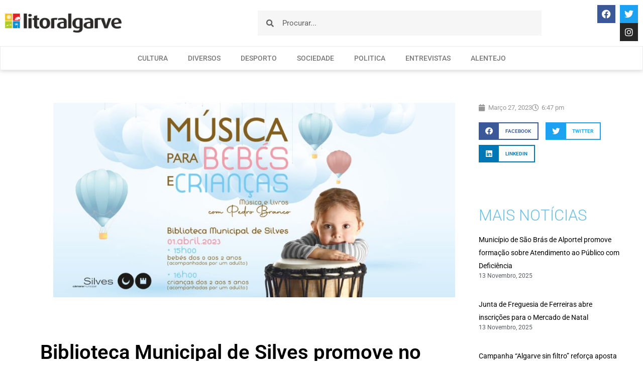

--- FILE ---
content_type: text/html; charset=UTF-8
request_url: https://litoralgarve.pt/biblioteca-municipal-de-silves-promove-no-proximo-dia-1-de-abril-mais-duas-sessoes-de-musica-para-bebes-e-criancas/
body_size: 16978
content:
<!doctype html>
<html lang="pt-PT">
<head>
	<meta charset="UTF-8">
	<meta name="viewport" content="width=device-width, initial-scale=1">
	<link rel="profile" href="https://gmpg.org/xfn/11">
			<link rel="canonical" href="https://litoralgarve.pt/biblioteca-municipal-de-silves-promove-no-proximo-dia-1-de-abril-mais-duas-sessoes-de-musica-para-bebes-e-criancas/" />
		<meta name="description" content="A Biblioteca Municipal de Silves promove no próximo dia 1 de abril mais duas sessões de Música para Bebés e Crianças. A iniciativa, dirigida a crianças entre os 0 e os 5 anos, tem entrada gratuita, estando sujeita a inscrição prévia até dia 30 de março.    Contribuir para o desenvolvimento das capacidades s..." />

		<meta property="og:locale" content="pt_PT" />
		<meta property="og:type" content="website" />
		<meta property="og:url" content="https://litoralgarve.pt/biblioteca-municipal-de-silves-promove-no-proximo-dia-1-de-abril-mais-duas-sessoes-de-musica-para-bebes-e-criancas/" />
		<meta property="og:site_name" content="Litoralgarve" />
		<meta property="og:title" content="Biblioteca Municipal de Silves promove no próximo dia 1 de abril mais duas sessões de Música para Bebés e Crianças" />
		<meta property="og:description" content="A Biblioteca Municipal de Silves promove no próximo dia 1 de abril mais duas sessões de Música para Bebés e Crianças. A iniciativa, dirigida a crianças entre os 0 e os 5 anos, tem entrada gratuita, estando sujeita a inscrição prévia até dia 30 de março.    Contribuir para o desenvolvimento das capacidades s..." />
		
					<meta property="og:image" content="https://litoralgarve.pt/wp-content/uploads/2023/03/evento-e-redes-musica-para-bebes_abr2023-2-1024x496.jpg" />
				
		<meta name="twitter:card" content="summary_large_image" />
		<meta name="twitter:title" content="Biblioteca Municipal de Silves promove no próximo dia 1 de abril mais duas sessões de Música para Bebés e Crianças" />
		<meta name="twitter:description" content="A Biblioteca Municipal de Silves promove no próximo dia 1 de abril mais duas sessões de Música para Bebés e Crianças. A iniciativa, dirigida a crianças entre os 0 e os 5 anos, tem entrada gratuita, estando sujeita a inscrição prévia até dia 30 de março.    Contribuir para o desenvolvimento das capacidades s..." />

					<meta name="twitter:image" content="https://litoralgarve.pt/wp-content/uploads/2023/03/evento-e-redes-musica-para-bebes_abr2023-2-1024x496.jpg" />
			<title>Biblioteca Municipal de Silves promove no próximo dia 1 de abril mais duas sessões de Música para Bebés e Crianças &#8211; Litoralgarve</title>
<meta name='robots' content='max-image-preview:large' />
	<style>img:is([sizes="auto" i], [sizes^="auto," i]) { contain-intrinsic-size: 3000px 1500px }</style>
	<link rel="alternate" type="application/rss+xml" title="Litoralgarve &raquo; Feed" href="https://litoralgarve.pt/feed/" />
<link rel="alternate" type="application/rss+xml" title="Litoralgarve &raquo; Feed de comentários" href="https://litoralgarve.pt/comments/feed/" />
<link rel="alternate" type="application/rss+xml" title="Feed de comentários de Litoralgarve &raquo; Biblioteca Municipal de Silves promove no próximo dia 1 de abril mais duas sessões de Música para Bebés e Crianças" href="https://litoralgarve.pt/biblioteca-municipal-de-silves-promove-no-proximo-dia-1-de-abril-mais-duas-sessoes-de-musica-para-bebes-e-criancas/feed/" />
<script>
window._wpemojiSettings = {"baseUrl":"https:\/\/s.w.org\/images\/core\/emoji\/16.0.1\/72x72\/","ext":".png","svgUrl":"https:\/\/s.w.org\/images\/core\/emoji\/16.0.1\/svg\/","svgExt":".svg","source":{"concatemoji":"https:\/\/litoralgarve.pt\/wp-includes\/js\/wp-emoji-release.min.js?ver=6.8.3"}};
/*! This file is auto-generated */
!function(s,n){var o,i,e;function c(e){try{var t={supportTests:e,timestamp:(new Date).valueOf()};sessionStorage.setItem(o,JSON.stringify(t))}catch(e){}}function p(e,t,n){e.clearRect(0,0,e.canvas.width,e.canvas.height),e.fillText(t,0,0);var t=new Uint32Array(e.getImageData(0,0,e.canvas.width,e.canvas.height).data),a=(e.clearRect(0,0,e.canvas.width,e.canvas.height),e.fillText(n,0,0),new Uint32Array(e.getImageData(0,0,e.canvas.width,e.canvas.height).data));return t.every(function(e,t){return e===a[t]})}function u(e,t){e.clearRect(0,0,e.canvas.width,e.canvas.height),e.fillText(t,0,0);for(var n=e.getImageData(16,16,1,1),a=0;a<n.data.length;a++)if(0!==n.data[a])return!1;return!0}function f(e,t,n,a){switch(t){case"flag":return n(e,"\ud83c\udff3\ufe0f\u200d\u26a7\ufe0f","\ud83c\udff3\ufe0f\u200b\u26a7\ufe0f")?!1:!n(e,"\ud83c\udde8\ud83c\uddf6","\ud83c\udde8\u200b\ud83c\uddf6")&&!n(e,"\ud83c\udff4\udb40\udc67\udb40\udc62\udb40\udc65\udb40\udc6e\udb40\udc67\udb40\udc7f","\ud83c\udff4\u200b\udb40\udc67\u200b\udb40\udc62\u200b\udb40\udc65\u200b\udb40\udc6e\u200b\udb40\udc67\u200b\udb40\udc7f");case"emoji":return!a(e,"\ud83e\udedf")}return!1}function g(e,t,n,a){var r="undefined"!=typeof WorkerGlobalScope&&self instanceof WorkerGlobalScope?new OffscreenCanvas(300,150):s.createElement("canvas"),o=r.getContext("2d",{willReadFrequently:!0}),i=(o.textBaseline="top",o.font="600 32px Arial",{});return e.forEach(function(e){i[e]=t(o,e,n,a)}),i}function t(e){var t=s.createElement("script");t.src=e,t.defer=!0,s.head.appendChild(t)}"undefined"!=typeof Promise&&(o="wpEmojiSettingsSupports",i=["flag","emoji"],n.supports={everything:!0,everythingExceptFlag:!0},e=new Promise(function(e){s.addEventListener("DOMContentLoaded",e,{once:!0})}),new Promise(function(t){var n=function(){try{var e=JSON.parse(sessionStorage.getItem(o));if("object"==typeof e&&"number"==typeof e.timestamp&&(new Date).valueOf()<e.timestamp+604800&&"object"==typeof e.supportTests)return e.supportTests}catch(e){}return null}();if(!n){if("undefined"!=typeof Worker&&"undefined"!=typeof OffscreenCanvas&&"undefined"!=typeof URL&&URL.createObjectURL&&"undefined"!=typeof Blob)try{var e="postMessage("+g.toString()+"("+[JSON.stringify(i),f.toString(),p.toString(),u.toString()].join(",")+"));",a=new Blob([e],{type:"text/javascript"}),r=new Worker(URL.createObjectURL(a),{name:"wpTestEmojiSupports"});return void(r.onmessage=function(e){c(n=e.data),r.terminate(),t(n)})}catch(e){}c(n=g(i,f,p,u))}t(n)}).then(function(e){for(var t in e)n.supports[t]=e[t],n.supports.everything=n.supports.everything&&n.supports[t],"flag"!==t&&(n.supports.everythingExceptFlag=n.supports.everythingExceptFlag&&n.supports[t]);n.supports.everythingExceptFlag=n.supports.everythingExceptFlag&&!n.supports.flag,n.DOMReady=!1,n.readyCallback=function(){n.DOMReady=!0}}).then(function(){return e}).then(function(){var e;n.supports.everything||(n.readyCallback(),(e=n.source||{}).concatemoji?t(e.concatemoji):e.wpemoji&&e.twemoji&&(t(e.twemoji),t(e.wpemoji)))}))}((window,document),window._wpemojiSettings);
</script>

<style id='wp-emoji-styles-inline-css'>

	img.wp-smiley, img.emoji {
		display: inline !important;
		border: none !important;
		box-shadow: none !important;
		height: 1em !important;
		width: 1em !important;
		margin: 0 0.07em !important;
		vertical-align: -0.1em !important;
		background: none !important;
		padding: 0 !important;
	}
</style>
<link rel='stylesheet' id='wp-block-library-css' href='https://litoralgarve.pt/wp-includes/css/dist/block-library/style.min.css?ver=6.8.3' media='all' />
<style id='global-styles-inline-css'>
:root{--wp--preset--aspect-ratio--square: 1;--wp--preset--aspect-ratio--4-3: 4/3;--wp--preset--aspect-ratio--3-4: 3/4;--wp--preset--aspect-ratio--3-2: 3/2;--wp--preset--aspect-ratio--2-3: 2/3;--wp--preset--aspect-ratio--16-9: 16/9;--wp--preset--aspect-ratio--9-16: 9/16;--wp--preset--color--black: #000000;--wp--preset--color--cyan-bluish-gray: #abb8c3;--wp--preset--color--white: #ffffff;--wp--preset--color--pale-pink: #f78da7;--wp--preset--color--vivid-red: #cf2e2e;--wp--preset--color--luminous-vivid-orange: #ff6900;--wp--preset--color--luminous-vivid-amber: #fcb900;--wp--preset--color--light-green-cyan: #7bdcb5;--wp--preset--color--vivid-green-cyan: #00d084;--wp--preset--color--pale-cyan-blue: #8ed1fc;--wp--preset--color--vivid-cyan-blue: #0693e3;--wp--preset--color--vivid-purple: #9b51e0;--wp--preset--gradient--vivid-cyan-blue-to-vivid-purple: linear-gradient(135deg,rgba(6,147,227,1) 0%,rgb(155,81,224) 100%);--wp--preset--gradient--light-green-cyan-to-vivid-green-cyan: linear-gradient(135deg,rgb(122,220,180) 0%,rgb(0,208,130) 100%);--wp--preset--gradient--luminous-vivid-amber-to-luminous-vivid-orange: linear-gradient(135deg,rgba(252,185,0,1) 0%,rgba(255,105,0,1) 100%);--wp--preset--gradient--luminous-vivid-orange-to-vivid-red: linear-gradient(135deg,rgba(255,105,0,1) 0%,rgb(207,46,46) 100%);--wp--preset--gradient--very-light-gray-to-cyan-bluish-gray: linear-gradient(135deg,rgb(238,238,238) 0%,rgb(169,184,195) 100%);--wp--preset--gradient--cool-to-warm-spectrum: linear-gradient(135deg,rgb(74,234,220) 0%,rgb(151,120,209) 20%,rgb(207,42,186) 40%,rgb(238,44,130) 60%,rgb(251,105,98) 80%,rgb(254,248,76) 100%);--wp--preset--gradient--blush-light-purple: linear-gradient(135deg,rgb(255,206,236) 0%,rgb(152,150,240) 100%);--wp--preset--gradient--blush-bordeaux: linear-gradient(135deg,rgb(254,205,165) 0%,rgb(254,45,45) 50%,rgb(107,0,62) 100%);--wp--preset--gradient--luminous-dusk: linear-gradient(135deg,rgb(255,203,112) 0%,rgb(199,81,192) 50%,rgb(65,88,208) 100%);--wp--preset--gradient--pale-ocean: linear-gradient(135deg,rgb(255,245,203) 0%,rgb(182,227,212) 50%,rgb(51,167,181) 100%);--wp--preset--gradient--electric-grass: linear-gradient(135deg,rgb(202,248,128) 0%,rgb(113,206,126) 100%);--wp--preset--gradient--midnight: linear-gradient(135deg,rgb(2,3,129) 0%,rgb(40,116,252) 100%);--wp--preset--font-size--small: 13px;--wp--preset--font-size--medium: 20px;--wp--preset--font-size--large: 36px;--wp--preset--font-size--x-large: 42px;--wp--preset--spacing--20: 0.44rem;--wp--preset--spacing--30: 0.67rem;--wp--preset--spacing--40: 1rem;--wp--preset--spacing--50: 1.5rem;--wp--preset--spacing--60: 2.25rem;--wp--preset--spacing--70: 3.38rem;--wp--preset--spacing--80: 5.06rem;--wp--preset--shadow--natural: 6px 6px 9px rgba(0, 0, 0, 0.2);--wp--preset--shadow--deep: 12px 12px 50px rgba(0, 0, 0, 0.4);--wp--preset--shadow--sharp: 6px 6px 0px rgba(0, 0, 0, 0.2);--wp--preset--shadow--outlined: 6px 6px 0px -3px rgba(255, 255, 255, 1), 6px 6px rgba(0, 0, 0, 1);--wp--preset--shadow--crisp: 6px 6px 0px rgba(0, 0, 0, 1);}:root { --wp--style--global--content-size: 800px;--wp--style--global--wide-size: 1200px; }:where(body) { margin: 0; }.wp-site-blocks > .alignleft { float: left; margin-right: 2em; }.wp-site-blocks > .alignright { float: right; margin-left: 2em; }.wp-site-blocks > .aligncenter { justify-content: center; margin-left: auto; margin-right: auto; }:where(.wp-site-blocks) > * { margin-block-start: 24px; margin-block-end: 0; }:where(.wp-site-blocks) > :first-child { margin-block-start: 0; }:where(.wp-site-blocks) > :last-child { margin-block-end: 0; }:root { --wp--style--block-gap: 24px; }:root :where(.is-layout-flow) > :first-child{margin-block-start: 0;}:root :where(.is-layout-flow) > :last-child{margin-block-end: 0;}:root :where(.is-layout-flow) > *{margin-block-start: 24px;margin-block-end: 0;}:root :where(.is-layout-constrained) > :first-child{margin-block-start: 0;}:root :where(.is-layout-constrained) > :last-child{margin-block-end: 0;}:root :where(.is-layout-constrained) > *{margin-block-start: 24px;margin-block-end: 0;}:root :where(.is-layout-flex){gap: 24px;}:root :where(.is-layout-grid){gap: 24px;}.is-layout-flow > .alignleft{float: left;margin-inline-start: 0;margin-inline-end: 2em;}.is-layout-flow > .alignright{float: right;margin-inline-start: 2em;margin-inline-end: 0;}.is-layout-flow > .aligncenter{margin-left: auto !important;margin-right: auto !important;}.is-layout-constrained > .alignleft{float: left;margin-inline-start: 0;margin-inline-end: 2em;}.is-layout-constrained > .alignright{float: right;margin-inline-start: 2em;margin-inline-end: 0;}.is-layout-constrained > .aligncenter{margin-left: auto !important;margin-right: auto !important;}.is-layout-constrained > :where(:not(.alignleft):not(.alignright):not(.alignfull)){max-width: var(--wp--style--global--content-size);margin-left: auto !important;margin-right: auto !important;}.is-layout-constrained > .alignwide{max-width: var(--wp--style--global--wide-size);}body .is-layout-flex{display: flex;}.is-layout-flex{flex-wrap: wrap;align-items: center;}.is-layout-flex > :is(*, div){margin: 0;}body .is-layout-grid{display: grid;}.is-layout-grid > :is(*, div){margin: 0;}body{padding-top: 0px;padding-right: 0px;padding-bottom: 0px;padding-left: 0px;}a:where(:not(.wp-element-button)){text-decoration: underline;}:root :where(.wp-element-button, .wp-block-button__link){background-color: #32373c;border-width: 0;color: #fff;font-family: inherit;font-size: inherit;line-height: inherit;padding: calc(0.667em + 2px) calc(1.333em + 2px);text-decoration: none;}.has-black-color{color: var(--wp--preset--color--black) !important;}.has-cyan-bluish-gray-color{color: var(--wp--preset--color--cyan-bluish-gray) !important;}.has-white-color{color: var(--wp--preset--color--white) !important;}.has-pale-pink-color{color: var(--wp--preset--color--pale-pink) !important;}.has-vivid-red-color{color: var(--wp--preset--color--vivid-red) !important;}.has-luminous-vivid-orange-color{color: var(--wp--preset--color--luminous-vivid-orange) !important;}.has-luminous-vivid-amber-color{color: var(--wp--preset--color--luminous-vivid-amber) !important;}.has-light-green-cyan-color{color: var(--wp--preset--color--light-green-cyan) !important;}.has-vivid-green-cyan-color{color: var(--wp--preset--color--vivid-green-cyan) !important;}.has-pale-cyan-blue-color{color: var(--wp--preset--color--pale-cyan-blue) !important;}.has-vivid-cyan-blue-color{color: var(--wp--preset--color--vivid-cyan-blue) !important;}.has-vivid-purple-color{color: var(--wp--preset--color--vivid-purple) !important;}.has-black-background-color{background-color: var(--wp--preset--color--black) !important;}.has-cyan-bluish-gray-background-color{background-color: var(--wp--preset--color--cyan-bluish-gray) !important;}.has-white-background-color{background-color: var(--wp--preset--color--white) !important;}.has-pale-pink-background-color{background-color: var(--wp--preset--color--pale-pink) !important;}.has-vivid-red-background-color{background-color: var(--wp--preset--color--vivid-red) !important;}.has-luminous-vivid-orange-background-color{background-color: var(--wp--preset--color--luminous-vivid-orange) !important;}.has-luminous-vivid-amber-background-color{background-color: var(--wp--preset--color--luminous-vivid-amber) !important;}.has-light-green-cyan-background-color{background-color: var(--wp--preset--color--light-green-cyan) !important;}.has-vivid-green-cyan-background-color{background-color: var(--wp--preset--color--vivid-green-cyan) !important;}.has-pale-cyan-blue-background-color{background-color: var(--wp--preset--color--pale-cyan-blue) !important;}.has-vivid-cyan-blue-background-color{background-color: var(--wp--preset--color--vivid-cyan-blue) !important;}.has-vivid-purple-background-color{background-color: var(--wp--preset--color--vivid-purple) !important;}.has-black-border-color{border-color: var(--wp--preset--color--black) !important;}.has-cyan-bluish-gray-border-color{border-color: var(--wp--preset--color--cyan-bluish-gray) !important;}.has-white-border-color{border-color: var(--wp--preset--color--white) !important;}.has-pale-pink-border-color{border-color: var(--wp--preset--color--pale-pink) !important;}.has-vivid-red-border-color{border-color: var(--wp--preset--color--vivid-red) !important;}.has-luminous-vivid-orange-border-color{border-color: var(--wp--preset--color--luminous-vivid-orange) !important;}.has-luminous-vivid-amber-border-color{border-color: var(--wp--preset--color--luminous-vivid-amber) !important;}.has-light-green-cyan-border-color{border-color: var(--wp--preset--color--light-green-cyan) !important;}.has-vivid-green-cyan-border-color{border-color: var(--wp--preset--color--vivid-green-cyan) !important;}.has-pale-cyan-blue-border-color{border-color: var(--wp--preset--color--pale-cyan-blue) !important;}.has-vivid-cyan-blue-border-color{border-color: var(--wp--preset--color--vivid-cyan-blue) !important;}.has-vivid-purple-border-color{border-color: var(--wp--preset--color--vivid-purple) !important;}.has-vivid-cyan-blue-to-vivid-purple-gradient-background{background: var(--wp--preset--gradient--vivid-cyan-blue-to-vivid-purple) !important;}.has-light-green-cyan-to-vivid-green-cyan-gradient-background{background: var(--wp--preset--gradient--light-green-cyan-to-vivid-green-cyan) !important;}.has-luminous-vivid-amber-to-luminous-vivid-orange-gradient-background{background: var(--wp--preset--gradient--luminous-vivid-amber-to-luminous-vivid-orange) !important;}.has-luminous-vivid-orange-to-vivid-red-gradient-background{background: var(--wp--preset--gradient--luminous-vivid-orange-to-vivid-red) !important;}.has-very-light-gray-to-cyan-bluish-gray-gradient-background{background: var(--wp--preset--gradient--very-light-gray-to-cyan-bluish-gray) !important;}.has-cool-to-warm-spectrum-gradient-background{background: var(--wp--preset--gradient--cool-to-warm-spectrum) !important;}.has-blush-light-purple-gradient-background{background: var(--wp--preset--gradient--blush-light-purple) !important;}.has-blush-bordeaux-gradient-background{background: var(--wp--preset--gradient--blush-bordeaux) !important;}.has-luminous-dusk-gradient-background{background: var(--wp--preset--gradient--luminous-dusk) !important;}.has-pale-ocean-gradient-background{background: var(--wp--preset--gradient--pale-ocean) !important;}.has-electric-grass-gradient-background{background: var(--wp--preset--gradient--electric-grass) !important;}.has-midnight-gradient-background{background: var(--wp--preset--gradient--midnight) !important;}.has-small-font-size{font-size: var(--wp--preset--font-size--small) !important;}.has-medium-font-size{font-size: var(--wp--preset--font-size--medium) !important;}.has-large-font-size{font-size: var(--wp--preset--font-size--large) !important;}.has-x-large-font-size{font-size: var(--wp--preset--font-size--x-large) !important;}
:root :where(.wp-block-pullquote){font-size: 1.5em;line-height: 1.6;}
</style>
<link rel='stylesheet' id='hello-elementor-css' href='https://litoralgarve.pt/wp-content/themes/hello-elementor/assets/css/reset.css?ver=3.4.4' media='all' />
<link rel='stylesheet' id='hello-elementor-theme-style-css' href='https://litoralgarve.pt/wp-content/themes/hello-elementor/assets/css/theme.css?ver=3.4.4' media='all' />
<link rel='stylesheet' id='hello-elementor-header-footer-css' href='https://litoralgarve.pt/wp-content/themes/hello-elementor/assets/css/header-footer.css?ver=3.4.4' media='all' />
<link rel='stylesheet' id='e-animation-fadeIn-css' href='https://litoralgarve.pt/wp-content/plugins/elementor/assets/lib/animations/styles/fadeIn.min.css?ver=3.32.5' media='all' />
<link rel='stylesheet' id='elementor-frontend-css' href='https://litoralgarve.pt/wp-content/plugins/elementor/assets/css/frontend.min.css?ver=3.32.5' media='all' />
<link rel='stylesheet' id='widget-image-css' href='https://litoralgarve.pt/wp-content/plugins/elementor/assets/css/widget-image.min.css?ver=3.32.5' media='all' />
<link rel='stylesheet' id='widget-search-form-css' href='https://litoralgarve.pt/wp-content/plugins/elementor-pro/assets/css/widget-search-form.min.css?ver=3.32.3' media='all' />
<link rel='stylesheet' id='elementor-icons-shared-0-css' href='https://litoralgarve.pt/wp-content/plugins/elementor/assets/lib/font-awesome/css/fontawesome.min.css?ver=5.15.3' media='all' />
<link rel='stylesheet' id='elementor-icons-fa-solid-css' href='https://litoralgarve.pt/wp-content/plugins/elementor/assets/lib/font-awesome/css/solid.min.css?ver=5.15.3' media='all' />
<link rel='stylesheet' id='widget-social-icons-css' href='https://litoralgarve.pt/wp-content/plugins/elementor/assets/css/widget-social-icons.min.css?ver=3.32.5' media='all' />
<link rel='stylesheet' id='e-apple-webkit-css' href='https://litoralgarve.pt/wp-content/plugins/elementor/assets/css/conditionals/apple-webkit.min.css?ver=3.32.5' media='all' />
<link rel='stylesheet' id='widget-nav-menu-css' href='https://litoralgarve.pt/wp-content/plugins/elementor-pro/assets/css/widget-nav-menu.min.css?ver=3.32.3' media='all' />
<link rel='stylesheet' id='widget-heading-css' href='https://litoralgarve.pt/wp-content/plugins/elementor/assets/css/widget-heading.min.css?ver=3.32.5' media='all' />
<link rel='stylesheet' id='widget-form-css' href='https://litoralgarve.pt/wp-content/plugins/elementor-pro/assets/css/widget-form.min.css?ver=3.32.3' media='all' />
<link rel='stylesheet' id='widget-spacer-css' href='https://litoralgarve.pt/wp-content/plugins/elementor/assets/css/widget-spacer.min.css?ver=3.32.5' media='all' />
<link rel='stylesheet' id='widget-icon-list-css' href='https://litoralgarve.pt/wp-content/plugins/elementor/assets/css/widget-icon-list.min.css?ver=3.32.5' media='all' />
<link rel='stylesheet' id='widget-post-info-css' href='https://litoralgarve.pt/wp-content/plugins/elementor-pro/assets/css/widget-post-info.min.css?ver=3.32.3' media='all' />
<link rel='stylesheet' id='elementor-icons-fa-regular-css' href='https://litoralgarve.pt/wp-content/plugins/elementor/assets/lib/font-awesome/css/regular.min.css?ver=5.15.3' media='all' />
<link rel='stylesheet' id='widget-share-buttons-css' href='https://litoralgarve.pt/wp-content/plugins/elementor-pro/assets/css/widget-share-buttons.min.css?ver=3.32.3' media='all' />
<link rel='stylesheet' id='elementor-icons-fa-brands-css' href='https://litoralgarve.pt/wp-content/plugins/elementor/assets/lib/font-awesome/css/brands.min.css?ver=5.15.3' media='all' />
<link rel='stylesheet' id='widget-posts-css' href='https://litoralgarve.pt/wp-content/plugins/elementor-pro/assets/css/widget-posts.min.css?ver=3.32.3' media='all' />
<link rel='stylesheet' id='widget-social-css' href='https://litoralgarve.pt/wp-content/plugins/elementor-pro/assets/css/widget-social.min.css?ver=3.32.3' media='all' />
<link rel='stylesheet' id='elementor-icons-css' href='https://litoralgarve.pt/wp-content/plugins/elementor/assets/lib/eicons/css/elementor-icons.min.css?ver=5.44.0' media='all' />
<link rel='stylesheet' id='elementor-post-10319-css' href='https://litoralgarve.pt/wp-content/uploads/elementor/css/post-10319.css?ver=1762980220' media='all' />
<link rel='stylesheet' id='font-awesome-5-all-css' href='https://litoralgarve.pt/wp-content/plugins/elementor/assets/lib/font-awesome/css/all.min.css?ver=3.32.5' media='all' />
<link rel='stylesheet' id='font-awesome-4-shim-css' href='https://litoralgarve.pt/wp-content/plugins/elementor/assets/lib/font-awesome/css/v4-shims.min.css?ver=3.32.5' media='all' />
<link rel='stylesheet' id='elementor-post-7988-css' href='https://litoralgarve.pt/wp-content/uploads/elementor/css/post-7988.css?ver=1762980220' media='all' />
<link rel='stylesheet' id='elementor-post-7996-css' href='https://litoralgarve.pt/wp-content/uploads/elementor/css/post-7996.css?ver=1762980220' media='all' />
<link rel='stylesheet' id='elementor-post-8075-css' href='https://litoralgarve.pt/wp-content/uploads/elementor/css/post-8075.css?ver=1762980242' media='all' />
<link rel='stylesheet' id='ecs-styles-css' href='https://litoralgarve.pt/wp-content/plugins/ele-custom-skin/assets/css/ecs-style.css?ver=3.1.9' media='all' />
<link rel='stylesheet' id='elementor-post-8305-css' href='https://litoralgarve.pt/wp-content/uploads/elementor/css/post-8305.css?ver=1612822389' media='all' />
<link rel='stylesheet' id='elementor-post-9743-css' href='https://litoralgarve.pt/wp-content/uploads/elementor/css/post-9743.css?ver=1658744950' media='all' />
<link rel='stylesheet' id='elementor-gf-local-roboto-css' href='https://litoralgarve.pt/wp-content/uploads/elementor/google-fonts/css/roboto.css?ver=1744715927' media='all' />
<link rel='stylesheet' id='elementor-gf-local-robotoslab-css' href='https://litoralgarve.pt/wp-content/uploads/elementor/google-fonts/css/robotoslab.css?ver=1744715955' media='all' />
<link rel='stylesheet' id='elementor-gf-local-montserrat-css' href='https://litoralgarve.pt/wp-content/uploads/elementor/google-fonts/css/montserrat.css?ver=1744716016' media='all' />
<script src="https://litoralgarve.pt/wp-includes/js/jquery/jquery.min.js?ver=3.7.1" id="jquery-core-js"></script>
<script src="https://litoralgarve.pt/wp-includes/js/jquery/jquery-migrate.min.js?ver=3.4.1" id="jquery-migrate-js"></script>
<script src="https://litoralgarve.pt/wp-content/plugins/elementor/assets/lib/font-awesome/js/v4-shims.min.js?ver=3.32.5" id="font-awesome-4-shim-js"></script>
<script id="ecs_ajax_load-js-extra">
var ecs_ajax_params = {"ajaxurl":"https:\/\/litoralgarve.pt\/wp-admin\/admin-ajax.php","posts":"{\"page\":0,\"name\":\"biblioteca-municipal-de-silves-promove-no-proximo-dia-1-de-abril-mais-duas-sessoes-de-musica-para-bebes-e-criancas\",\"error\":\"\",\"m\":\"\",\"p\":0,\"post_parent\":\"\",\"subpost\":\"\",\"subpost_id\":\"\",\"attachment\":\"\",\"attachment_id\":0,\"pagename\":\"\",\"page_id\":0,\"second\":\"\",\"minute\":\"\",\"hour\":\"\",\"day\":0,\"monthnum\":0,\"year\":0,\"w\":0,\"category_name\":\"\",\"tag\":\"\",\"cat\":\"\",\"tag_id\":\"\",\"author\":\"\",\"author_name\":\"\",\"feed\":\"\",\"tb\":\"\",\"paged\":0,\"meta_key\":\"\",\"meta_value\":\"\",\"preview\":\"\",\"s\":\"\",\"sentence\":\"\",\"title\":\"\",\"fields\":\"all\",\"menu_order\":\"\",\"embed\":\"\",\"category__in\":[],\"category__not_in\":[],\"category__and\":[],\"post__in\":[],\"post__not_in\":[],\"post_name__in\":[],\"tag__in\":[],\"tag__not_in\":[],\"tag__and\":[],\"tag_slug__in\":[],\"tag_slug__and\":[],\"post_parent__in\":[],\"post_parent__not_in\":[],\"author__in\":[],\"author__not_in\":[],\"search_columns\":[],\"ignore_sticky_posts\":false,\"suppress_filters\":false,\"cache_results\":true,\"update_post_term_cache\":true,\"update_menu_item_cache\":false,\"lazy_load_term_meta\":true,\"update_post_meta_cache\":true,\"post_type\":\"\",\"posts_per_page\":10,\"nopaging\":false,\"comments_per_page\":\"50\",\"no_found_rows\":false,\"order\":\"DESC\"}"};
</script>
<script src="https://litoralgarve.pt/wp-content/plugins/ele-custom-skin/assets/js/ecs_ajax_pagination.js?ver=3.1.9" id="ecs_ajax_load-js"></script>
<script src="https://litoralgarve.pt/wp-content/plugins/ele-custom-skin/assets/js/ecs.js?ver=3.1.9" id="ecs-script-js"></script>
<link rel="https://api.w.org/" href="https://litoralgarve.pt/wp-json/" /><link rel="alternate" title="JSON" type="application/json" href="https://litoralgarve.pt/wp-json/wp/v2/posts/20625" /><link rel="EditURI" type="application/rsd+xml" title="RSD" href="https://litoralgarve.pt/xmlrpc.php?rsd" />
<meta name="generator" content="WordPress 6.8.3" />
<link rel="canonical" href="https://litoralgarve.pt/biblioteca-municipal-de-silves-promove-no-proximo-dia-1-de-abril-mais-duas-sessoes-de-musica-para-bebes-e-criancas/" />
<link rel='shortlink' href='https://litoralgarve.pt/?p=20625' />
<link rel="alternate" title="oEmbed (JSON)" type="application/json+oembed" href="https://litoralgarve.pt/wp-json/oembed/1.0/embed?url=https%3A%2F%2Flitoralgarve.pt%2Fbiblioteca-municipal-de-silves-promove-no-proximo-dia-1-de-abril-mais-duas-sessoes-de-musica-para-bebes-e-criancas%2F" />
<link rel="alternate" title="oEmbed (XML)" type="text/xml+oembed" href="https://litoralgarve.pt/wp-json/oembed/1.0/embed?url=https%3A%2F%2Flitoralgarve.pt%2Fbiblioteca-municipal-de-silves-promove-no-proximo-dia-1-de-abril-mais-duas-sessoes-de-musica-para-bebes-e-criancas%2F&#038;format=xml" />
<meta name="generator" content="Elementor 3.32.5; features: additional_custom_breakpoints; settings: css_print_method-external, google_font-enabled, font_display-auto">
			<style>
				.e-con.e-parent:nth-of-type(n+4):not(.e-lazyloaded):not(.e-no-lazyload),
				.e-con.e-parent:nth-of-type(n+4):not(.e-lazyloaded):not(.e-no-lazyload) * {
					background-image: none !important;
				}
				@media screen and (max-height: 1024px) {
					.e-con.e-parent:nth-of-type(n+3):not(.e-lazyloaded):not(.e-no-lazyload),
					.e-con.e-parent:nth-of-type(n+3):not(.e-lazyloaded):not(.e-no-lazyload) * {
						background-image: none !important;
					}
				}
				@media screen and (max-height: 640px) {
					.e-con.e-parent:nth-of-type(n+2):not(.e-lazyloaded):not(.e-no-lazyload),
					.e-con.e-parent:nth-of-type(n+2):not(.e-lazyloaded):not(.e-no-lazyload) * {
						background-image: none !important;
					}
				}
			</style>
			<link rel="icon" href="https://litoralgarve.pt/wp-content/uploads/2021/01/cropped-Litoralgarveicon-32x32.png" sizes="32x32" />
<link rel="icon" href="https://litoralgarve.pt/wp-content/uploads/2021/01/cropped-Litoralgarveicon-192x192.png" sizes="192x192" />
<link rel="apple-touch-icon" href="https://litoralgarve.pt/wp-content/uploads/2021/01/cropped-Litoralgarveicon-180x180.png" />
<meta name="msapplication-TileImage" content="https://litoralgarve.pt/wp-content/uploads/2021/01/cropped-Litoralgarveicon-270x270.png" />
</head>
<body class="wp-singular post-template-default single single-post postid-20625 single-format-standard wp-custom-logo wp-embed-responsive wp-theme-hello-elementor hello-elementor-default elementor-default elementor-kit-10319 elementor-page-8075">


<a class="skip-link screen-reader-text" href="#content">Pular para o conteúdo</a>

		<header data-elementor-type="header" data-elementor-id="7988" class="elementor elementor-7988 elementor-location-header" data-elementor-post-type="elementor_library">
					<section class="elementor-section elementor-top-section elementor-element elementor-element-ef6edc7 elementor-section-full_width elementor-section-height-default elementor-section-height-default" data-id="ef6edc7" data-element_type="section" data-settings="{&quot;background_background&quot;:&quot;classic&quot;}">
						<div class="elementor-container elementor-column-gap-no">
					<div class="elementor-column elementor-col-100 elementor-top-column elementor-element elementor-element-a1e2cd0" data-id="a1e2cd0" data-element_type="column">
			<div class="elementor-widget-wrap elementor-element-populated">
						<section class="elementor-section elementor-inner-section elementor-element elementor-element-03718c9 elementor-section-full_width elementor-section-height-min-height elementor-section-height-default" data-id="03718c9" data-element_type="section">
						<div class="elementor-container elementor-column-gap-default">
					<div class="elementor-column elementor-col-25 elementor-inner-column elementor-element elementor-element-0b0bff9" data-id="0b0bff9" data-element_type="column">
			<div class="elementor-widget-wrap elementor-element-populated">
						<div class="elementor-element elementor-element-a0cd707 elementor-invisible elementor-widget elementor-widget-image" data-id="a0cd707" data-element_type="widget" data-settings="{&quot;_animation&quot;:&quot;fadeIn&quot;}" data-widget_type="image.default">
				<div class="elementor-widget-container">
																<a href="https://litoralgarve.pt/">
							<img fetchpriority="high" width="800" height="130" src="https://litoralgarve.pt/wp-content/uploads/2018/05/litoralgarve_logo-1024x167.png" class="attachment-large size-large wp-image-137" alt="" srcset="https://litoralgarve.pt/wp-content/uploads/2018/05/litoralgarve_logo-1024x167.png 1024w, https://litoralgarve.pt/wp-content/uploads/2018/05/litoralgarve_logo-300x49.png 300w, https://litoralgarve.pt/wp-content/uploads/2018/05/litoralgarve_logo-768x125.png 768w, https://litoralgarve.pt/wp-content/uploads/2018/05/litoralgarve_logo.png 1269w" sizes="(max-width: 800px) 100vw, 800px" />								</a>
															</div>
				</div>
					</div>
		</div>
				<div class="elementor-column elementor-col-25 elementor-inner-column elementor-element elementor-element-c38be0c" data-id="c38be0c" data-element_type="column">
			<div class="elementor-widget-wrap elementor-element-populated">
						<div class="elementor-element elementor-element-2d5bae8 elementor-search-form--skin-minimal elementor-widget elementor-widget-search-form" data-id="2d5bae8" data-element_type="widget" data-settings="{&quot;skin&quot;:&quot;minimal&quot;}" data-widget_type="search-form.default">
				<div class="elementor-widget-container">
							<search role="search">
			<form class="elementor-search-form" action="https://litoralgarve.pt" method="get">
												<div class="elementor-search-form__container">
					<label class="elementor-screen-only" for="elementor-search-form-2d5bae8">Procurar</label>

											<div class="elementor-search-form__icon">
							<i aria-hidden="true" class="fas fa-search"></i>							<span class="elementor-screen-only">Procurar</span>
						</div>
					
					<input id="elementor-search-form-2d5bae8" placeholder="Procurar..." class="elementor-search-form__input" type="search" name="s" value="">
					
					
									</div>
			</form>
		</search>
						</div>
				</div>
					</div>
		</div>
				<div class="elementor-column elementor-col-25 elementor-inner-column elementor-element elementor-element-9e3ee11" data-id="9e3ee11" data-element_type="column">
			<div class="elementor-widget-wrap">
							</div>
		</div>
				<div class="elementor-column elementor-col-25 elementor-inner-column elementor-element elementor-element-e9fcb7d" data-id="e9fcb7d" data-element_type="column">
			<div class="elementor-widget-wrap elementor-element-populated">
						<div class="elementor-element elementor-element-7822445 elementor-shape-square e-grid-align-right elementor-grid-0 elementor-widget elementor-widget-social-icons" data-id="7822445" data-element_type="widget" data-widget_type="social-icons.default">
				<div class="elementor-widget-container">
							<div class="elementor-social-icons-wrapper elementor-grid" role="list">
							<span class="elementor-grid-item" role="listitem">
					<a class="elementor-icon elementor-social-icon elementor-social-icon-facebook elementor-repeater-item-720797e" href="https://www.facebook.com/litoralgarve/" target="_blank">
						<span class="elementor-screen-only">Facebook</span>
						<i aria-hidden="true" class="fab fa-facebook"></i>					</a>
				</span>
							<span class="elementor-grid-item" role="listitem">
					<a class="elementor-icon elementor-social-icon elementor-social-icon-twitter elementor-repeater-item-4940fe5" href="https://twitter.com/litoralgarve" target="_blank">
						<span class="elementor-screen-only">Twitter</span>
						<i aria-hidden="true" class="fab fa-twitter"></i>					</a>
				</span>
							<span class="elementor-grid-item" role="listitem">
					<a class="elementor-icon elementor-social-icon elementor-social-icon-instagram elementor-repeater-item-e7628fb" href="https://www.instagram.com/litoralgarve/" target="_blank">
						<span class="elementor-screen-only">Instagram</span>
						<i aria-hidden="true" class="fab fa-instagram"></i>					</a>
				</span>
					</div>
						</div>
				</div>
					</div>
		</div>
					</div>
		</section>
				<section class="elementor-section elementor-inner-section elementor-element elementor-element-9fc88b1 elementor-section-full_width elementor-section-height-default elementor-section-height-default" data-id="9fc88b1" data-element_type="section">
						<div class="elementor-container elementor-column-gap-no">
					<div class="elementor-column elementor-col-100 elementor-inner-column elementor-element elementor-element-e0a5f06" data-id="e0a5f06" data-element_type="column">
			<div class="elementor-widget-wrap elementor-element-populated">
						<div class="elementor-element elementor-element-0496748 elementor-nav-menu__align-center elementor-nav-menu--dropdown-tablet elementor-nav-menu__text-align-aside elementor-nav-menu--toggle elementor-nav-menu--burger elementor-widget elementor-widget-nav-menu" data-id="0496748" data-element_type="widget" data-settings="{&quot;layout&quot;:&quot;horizontal&quot;,&quot;submenu_icon&quot;:{&quot;value&quot;:&quot;&lt;i class=\&quot;fas fa-caret-down\&quot; aria-hidden=\&quot;true\&quot;&gt;&lt;\/i&gt;&quot;,&quot;library&quot;:&quot;fa-solid&quot;},&quot;toggle&quot;:&quot;burger&quot;}" data-widget_type="nav-menu.default">
				<div class="elementor-widget-container">
								<nav aria-label="Menu" class="elementor-nav-menu--main elementor-nav-menu__container elementor-nav-menu--layout-horizontal e--pointer-background e--animation-fade">
				<ul id="menu-1-0496748" class="elementor-nav-menu"><li class="menu-item menu-item-type-taxonomy menu-item-object-category current-post-ancestor current-menu-parent current-post-parent menu-item-957"><a href="https://litoralgarve.pt/category/cultura/" class="elementor-item">Cultura</a></li>
<li class="menu-item menu-item-type-taxonomy menu-item-object-category menu-item-958"><a href="https://litoralgarve.pt/category/diversos/" class="elementor-item">Diversos</a></li>
<li class="menu-item menu-item-type-taxonomy menu-item-object-category menu-item-959"><a href="https://litoralgarve.pt/category/desporto/" class="elementor-item">Desporto</a></li>
<li class="menu-item menu-item-type-taxonomy menu-item-object-category menu-item-960"><a href="https://litoralgarve.pt/category/sociedade/" class="elementor-item">Sociedade</a></li>
<li class="menu-item menu-item-type-taxonomy menu-item-object-category menu-item-961"><a href="https://litoralgarve.pt/category/politica/" class="elementor-item">Politica</a></li>
<li class="menu-item menu-item-type-taxonomy menu-item-object-category menu-item-962"><a href="https://litoralgarve.pt/category/entrevistas/" class="elementor-item">Entrevistas</a></li>
<li class="menu-item menu-item-type-post_type menu-item-object-page current_page_parent menu-item-32824"><a href="https://litoralgarve.pt/alentejo/" class="elementor-item">Alentejo</a></li>
</ul>			</nav>
					<div class="elementor-menu-toggle" role="button" tabindex="0" aria-label="Menu Toggle" aria-expanded="false">
			<i aria-hidden="true" role="presentation" class="elementor-menu-toggle__icon--open eicon-menu-bar"></i><i aria-hidden="true" role="presentation" class="elementor-menu-toggle__icon--close eicon-close"></i>		</div>
					<nav class="elementor-nav-menu--dropdown elementor-nav-menu__container" aria-hidden="true">
				<ul id="menu-2-0496748" class="elementor-nav-menu"><li class="menu-item menu-item-type-taxonomy menu-item-object-category current-post-ancestor current-menu-parent current-post-parent menu-item-957"><a href="https://litoralgarve.pt/category/cultura/" class="elementor-item" tabindex="-1">Cultura</a></li>
<li class="menu-item menu-item-type-taxonomy menu-item-object-category menu-item-958"><a href="https://litoralgarve.pt/category/diversos/" class="elementor-item" tabindex="-1">Diversos</a></li>
<li class="menu-item menu-item-type-taxonomy menu-item-object-category menu-item-959"><a href="https://litoralgarve.pt/category/desporto/" class="elementor-item" tabindex="-1">Desporto</a></li>
<li class="menu-item menu-item-type-taxonomy menu-item-object-category menu-item-960"><a href="https://litoralgarve.pt/category/sociedade/" class="elementor-item" tabindex="-1">Sociedade</a></li>
<li class="menu-item menu-item-type-taxonomy menu-item-object-category menu-item-961"><a href="https://litoralgarve.pt/category/politica/" class="elementor-item" tabindex="-1">Politica</a></li>
<li class="menu-item menu-item-type-taxonomy menu-item-object-category menu-item-962"><a href="https://litoralgarve.pt/category/entrevistas/" class="elementor-item" tabindex="-1">Entrevistas</a></li>
<li class="menu-item menu-item-type-post_type menu-item-object-page current_page_parent menu-item-32824"><a href="https://litoralgarve.pt/alentejo/" class="elementor-item" tabindex="-1">Alentejo</a></li>
</ul>			</nav>
						</div>
				</div>
					</div>
		</div>
					</div>
		</section>
					</div>
		</div>
					</div>
		</section>
				</header>
				<div data-elementor-type="single-post" data-elementor-id="8075" class="elementor elementor-8075 elementor-location-single post-20625 post type-post status-publish format-standard has-post-thumbnail hentry category-cultura" data-elementor-post-type="elementor_library">
					<section class="elementor-section elementor-top-section elementor-element elementor-element-4b6ce6d6 elementor-reverse-mobile elementor-section-full_width elementor-section-height-default elementor-section-height-default" data-id="4b6ce6d6" data-element_type="section">
						<div class="elementor-container elementor-column-gap-default">
					<div class="elementor-column elementor-col-100 elementor-top-column elementor-element elementor-element-38fb8a3d" data-id="38fb8a3d" data-element_type="column">
			<div class="elementor-widget-wrap elementor-element-populated">
						<section class="elementor-section elementor-inner-section elementor-element elementor-element-1693126 elementor-section-full_width elementor-section-height-default elementor-section-height-default" data-id="1693126" data-element_type="section">
						<div class="elementor-container elementor-column-gap-default">
					<div class="elementor-column elementor-col-50 elementor-inner-column elementor-element elementor-element-d7ab3d7" data-id="d7ab3d7" data-element_type="column">
			<div class="elementor-widget-wrap elementor-element-populated">
						<div class="elementor-element elementor-element-7a08cd1 elementor-widget elementor-widget-theme-post-featured-image elementor-widget-image" data-id="7a08cd1" data-element_type="widget" data-widget_type="theme-post-featured-image.default">
				<div class="elementor-widget-container">
															<img width="800" height="388" src="https://litoralgarve.pt/wp-content/uploads/2023/03/evento-e-redes-musica-para-bebes_abr2023-2-1024x496.jpg" class="attachment-large size-large wp-image-20626" alt="" srcset="https://litoralgarve.pt/wp-content/uploads/2023/03/evento-e-redes-musica-para-bebes_abr2023-2-1024x496.jpg 1024w, https://litoralgarve.pt/wp-content/uploads/2023/03/evento-e-redes-musica-para-bebes_abr2023-2-300x145.jpg 300w, https://litoralgarve.pt/wp-content/uploads/2023/03/evento-e-redes-musica-para-bebes_abr2023-2-768x372.jpg 768w, https://litoralgarve.pt/wp-content/uploads/2023/03/evento-e-redes-musica-para-bebes_abr2023-2.jpg 1280w" sizes="(max-width: 800px) 100vw, 800px" />															</div>
				</div>
				<div class="elementor-element elementor-element-3fd534f elementor-widget elementor-widget-spacer" data-id="3fd534f" data-element_type="widget" data-widget_type="spacer.default">
				<div class="elementor-widget-container">
							<div class="elementor-spacer">
			<div class="elementor-spacer-inner"></div>
		</div>
						</div>
				</div>
				<div class="elementor-element elementor-element-654083ba elementor-widget elementor-widget-theme-post-title elementor-page-title elementor-widget-heading" data-id="654083ba" data-element_type="widget" data-widget_type="theme-post-title.default">
				<div class="elementor-widget-container">
					<h1 class="elementor-heading-title elementor-size-default">Biblioteca Municipal de Silves promove no próximo dia 1 de abril mais duas sessões de Música para Bebés e Crianças</h1>				</div>
				</div>
				<div class="elementor-element elementor-element-5a417784 elementor-widget elementor-widget-theme-post-content" data-id="5a417784" data-element_type="widget" data-widget_type="theme-post-content.default">
				<div class="elementor-widget-container">
					
<p>A Biblioteca Municipal de Silves promove no próximo dia 1 de abril mais duas sessões de Música para Bebés e Crianças. A iniciativa, dirigida a crianças entre os 0 e os 5 anos, tem entrada gratuita, estando sujeita a inscrição prévia até dia 30 de março.</p>



<p>Contribuir para o desenvolvimento das capacidades sensoriais dos bebés e das crianças, e proporcionar uma experiência orientada com vivências artísticas e expressivas conduzidas pela música, através de melodias e movimentos, favorecendo o desenvolvimento da sua coordenação motora, cognitiva e linguística são os principais objetivos destas sessões, dinamizadas por Pedro Branco.</p>



<p>Com duração aproximada de 60 minutos, cada sessão é limitada à participação de 15 crianças (acompanhadas por um adulto), de acordo com o seguinte horário:</p>



<p>» 15h00 para bebés dos 0 aos 2 anos</p>



<p>» 16h00 para crianças dos 2 aos 5 anos</p>



<p>O telefone 282&nbsp;440&nbsp;899 e o endereço de correio eletrónico <a href="mailto:biblioteca@cm-silves.pt">biblioteca@cm-silves.pt</a> são os contactos da Biblioteca Municipal de Silves para inscrições e fornecimento de informações adicionais.</p>



<p><strong>+ SOBRE MÚSICA PARA BEBÉS E CRIANÇAS</strong></p>



<p>Desde os primeiros dias de vida que a música possui um papel importante na educação das crianças. Pelo seu poder criador e libertador, a música torna-se um poderoso recurso educativo a ser utilizado por pais e educadores. Estas sessões proporcionam uma experiência orientada com vivências artísticas e expressivas conduzidas pela música, através de melodias e movimentos, favorecendo o desenvolvimento da sua coordenação motora, cognitiva e linguística.</p>



<p>A música para bebés tem como objetivo ajudar a criança a desenvolver as suas capacidades sensoriais permitindo-se desafiar no meio coletivo e pessoal. Estas atividades têm como objetivo estimular a audição, ajudar a criar uma interação entre pais e filhos e interação entre crianças e instrumentos musicais promovendo assim o conhecimento dos mesmos.</p>



<p><strong>+ SOBRE PEDRO BRANCO</strong></p>



<p>Pedro Branco, nasceu a 1 de Outubro de 1993, tendo iniciado a sua vida musical aos 6 anos de idade na Sociedade Filarmónica Artistas de Minerva de Loulé. Aprofundou os seus estudos de Percussão no Conservatório Joly Braga Santos, em Portimão, na Classe do Prof.º Vasco Ramalho, tendo seguido mais tarde para a Universidade de Évora, para concluir a sua Licenciatura em Música com o Prof.º Eduardo Lopes.</p>



<p>Atualmente encontra-se a terminar o Mestrado em Ensino da Música em Évora, a dar aulas na Sociedade Filarmónica Artistas de Minerva de Loulé, sendo o Professor responsável da Banda Escolar de Loulé e Coordenador da Escola, e tem um projeto social de Orquestra de Bombos na Aldeia de Alte com o nome de “Rufos”. Desde o ano 2015 que já realizou diversas atividades relacionadas com a Música para Bebés em diversas Escolas e Municípios.</p>
				</div>
				</div>
					</div>
		</div>
				<div class="elementor-column elementor-col-50 elementor-inner-column elementor-element elementor-element-b46246e" data-id="b46246e" data-element_type="column">
			<div class="elementor-widget-wrap elementor-element-populated">
						<div class="elementor-element elementor-element-121a1d38 elementor-widget elementor-widget-post-info" data-id="121a1d38" data-element_type="widget" data-widget_type="post-info.default">
				<div class="elementor-widget-container">
							<ul class="elementor-inline-items elementor-icon-list-items elementor-post-info">
								<li class="elementor-icon-list-item elementor-repeater-item-a475e37 elementor-inline-item" itemprop="datePublished">
						<a href="https://litoralgarve.pt/2023/03/27/">
											<span class="elementor-icon-list-icon">
								<i aria-hidden="true" class="fas fa-calendar"></i>							</span>
									<span class="elementor-icon-list-text elementor-post-info__item elementor-post-info__item--type-date">
										<time>Março 27, 2023</time>					</span>
									</a>
				</li>
				<li class="elementor-icon-list-item elementor-repeater-item-676722a elementor-inline-item">
										<span class="elementor-icon-list-icon">
								<i aria-hidden="true" class="far fa-clock"></i>							</span>
									<span class="elementor-icon-list-text elementor-post-info__item elementor-post-info__item--type-time">
										<time>6:47 pm</time>					</span>
								</li>
				</ul>
						</div>
				</div>
				<div class="elementor-element elementor-element-17e352cc elementor-share-buttons--skin-boxed elementor-share-buttons--view-icon-text elementor-share-buttons--shape-square elementor-grid-0 elementor-share-buttons--color-official elementor-widget elementor-widget-share-buttons" data-id="17e352cc" data-element_type="widget" data-widget_type="share-buttons.default">
				<div class="elementor-widget-container">
							<div class="elementor-grid" role="list">
								<div class="elementor-grid-item" role="listitem">
						<div class="elementor-share-btn elementor-share-btn_facebook" role="button" tabindex="0" aria-label="Share on facebook">
															<span class="elementor-share-btn__icon">
								<i class="fab fa-facebook" aria-hidden="true"></i>							</span>
																						<div class="elementor-share-btn__text">
																			<span class="elementor-share-btn__title">
										Facebook									</span>
																	</div>
													</div>
					</div>
									<div class="elementor-grid-item" role="listitem">
						<div class="elementor-share-btn elementor-share-btn_twitter" role="button" tabindex="0" aria-label="Share on twitter">
															<span class="elementor-share-btn__icon">
								<i class="fab fa-twitter" aria-hidden="true"></i>							</span>
																						<div class="elementor-share-btn__text">
																			<span class="elementor-share-btn__title">
										Twitter									</span>
																	</div>
													</div>
					</div>
									<div class="elementor-grid-item" role="listitem">
						<div class="elementor-share-btn elementor-share-btn_linkedin" role="button" tabindex="0" aria-label="Share on linkedin">
															<span class="elementor-share-btn__icon">
								<i class="fab fa-linkedin" aria-hidden="true"></i>							</span>
																						<div class="elementor-share-btn__text">
																			<span class="elementor-share-btn__title">
										LinkedIn									</span>
																	</div>
													</div>
					</div>
						</div>
						</div>
				</div>
				<div class="elementor-element elementor-element-3bfd49d elementor-widget elementor-widget-spacer" data-id="3bfd49d" data-element_type="widget" data-widget_type="spacer.default">
				<div class="elementor-widget-container">
							<div class="elementor-spacer">
			<div class="elementor-spacer-inner"></div>
		</div>
						</div>
				</div>
				<div class="elementor-element elementor-element-0eb17be elementor-widget elementor-widget-heading" data-id="0eb17be" data-element_type="widget" data-widget_type="heading.default">
				<div class="elementor-widget-container">
					<h2 class="elementor-heading-title elementor-size-default">MAIS NOTÍCIAS</h2>				</div>
				</div>
				<div class="elementor-element elementor-element-a30ad3a elementor-grid-1 elementor-posts--thumbnail-none elementor-grid-tablet-2 elementor-grid-mobile-1 elementor-widget elementor-widget-posts" data-id="a30ad3a" data-element_type="widget" data-settings="{&quot;classic_columns&quot;:&quot;1&quot;,&quot;classic_row_gap&quot;:{&quot;unit&quot;:&quot;px&quot;,&quot;size&quot;:23,&quot;sizes&quot;:[]},&quot;classic_columns_tablet&quot;:&quot;2&quot;,&quot;classic_columns_mobile&quot;:&quot;1&quot;,&quot;classic_row_gap_tablet&quot;:{&quot;unit&quot;:&quot;px&quot;,&quot;size&quot;:&quot;&quot;,&quot;sizes&quot;:[]},&quot;classic_row_gap_mobile&quot;:{&quot;unit&quot;:&quot;px&quot;,&quot;size&quot;:&quot;&quot;,&quot;sizes&quot;:[]}}" data-widget_type="posts.classic">
				<div class="elementor-widget-container">
							<div class="elementor-posts-container elementor-posts elementor-posts--skin-classic elementor-grid" role="list">
				<article class="elementor-post elementor-grid-item post-34123 post type-post status-publish format-standard has-post-thumbnail hentry category-sociedade" role="listitem">
				<div class="elementor-post__text">
				<h3 class="elementor-post__title">
			<a href="https://litoralgarve.pt/municipio-de-sao-bras-de-alportel-promove-formacao-sobre-atendimento-ao-publico-com-deficiencia/" >
				Município de São Brás de Alportel promove formação sobre Atendimento ao Público com Deficiência			</a>
		</h3>
				<div class="elementor-post__meta-data">
					<span class="elementor-post-date">
			13 Novembro, 2025		</span>
				</div>
				</div>
				</article>
				<article class="elementor-post elementor-grid-item post-34120 post type-post status-publish format-standard has-post-thumbnail hentry category-diversos" role="listitem">
				<div class="elementor-post__text">
				<h3 class="elementor-post__title">
			<a href="https://litoralgarve.pt/junta-de-freguesia-de-ferreiras-abre-inscricoes-para-o-mercado-de-natal/" >
				Junta de Freguesia de Ferreiras abre inscrições para o Mercado de Natal			</a>
		</h3>
				<div class="elementor-post__meta-data">
					<span class="elementor-post-date">
			13 Novembro, 2025		</span>
				</div>
				</div>
				</article>
				<article class="elementor-post elementor-grid-item post-34117 post type-post status-publish format-standard has-post-thumbnail hentry category-diversos" role="listitem">
				<div class="elementor-post__text">
				<h3 class="elementor-post__title">
			<a href="https://litoralgarve.pt/campanha-algarve-sin-filtro-reforca-aposta-na-natureza-para-atrair-turistas-espanhois-fora-da-epoca-alta/" >
				Campanha “Algarve sin filtro” reforça aposta na natureza para atrair turistas espanhóis fora da época alta			</a>
		</h3>
				<div class="elementor-post__meta-data">
					<span class="elementor-post-date">
			13 Novembro, 2025		</span>
				</div>
				</div>
				</article>
				<article class="elementor-post elementor-grid-item post-34114 post type-post status-publish format-standard has-post-thumbnail hentry category-diversos" role="listitem">
				<div class="elementor-post__text">
				<h3 class="elementor-post__title">
			<a href="https://litoralgarve.pt/rua-da-misericordia-em-silves-cortada-ao-transito-no-dia-14-de-novembro/" >
				Rua da Misericórdia, em Silves, cortada ao trânsito no dia 14 de novembro			</a>
		</h3>
				<div class="elementor-post__meta-data">
					<span class="elementor-post-date">
			13 Novembro, 2025		</span>
				</div>
				</div>
				</article>
				<article class="elementor-post elementor-grid-item post-34111 post type-post status-publish format-standard has-post-thumbnail hentry category-cultura" role="listitem">
				<div class="elementor-post__text">
				<h3 class="elementor-post__title">
			<a href="https://litoralgarve.pt/lagos-volta-a-ser-palco-do-festival-e-concurso-de-musica-infante-d-henrique/" >
				Lagos volta a ser palco do Festival e Concurso de Música Infante D. Henrique			</a>
		</h3>
				<div class="elementor-post__meta-data">
					<span class="elementor-post-date">
			13 Novembro, 2025		</span>
				</div>
				</div>
				</article>
				<article class="elementor-post elementor-grid-item post-34108 post type-post status-publish format-standard has-post-thumbnail hentry category-cultura" role="listitem">
				<div class="elementor-post__text">
				<h3 class="elementor-post__title">
			<a href="https://litoralgarve.pt/de-sexta-a-domingo-muitas-escolhas-no-festival-de-orgao/" >
				De sexta a domingo, muitas escolhas no Festival de Órgão			</a>
		</h3>
				<div class="elementor-post__meta-data">
					<span class="elementor-post-date">
			13 Novembro, 2025		</span>
				</div>
				</div>
				</article>
				</div>
		
						</div>
				</div>
				<div class="elementor-element elementor-element-8fc2ed0 elementor-widget elementor-widget-spacer" data-id="8fc2ed0" data-element_type="widget" data-widget_type="spacer.default">
				<div class="elementor-widget-container">
							<div class="elementor-spacer">
			<div class="elementor-spacer-inner"></div>
		</div>
						</div>
				</div>
				<div class="elementor-element elementor-element-7b3a6e4 elementor-widget elementor-widget-heading" data-id="7b3a6e4" data-element_type="widget" data-widget_type="heading.default">
				<div class="elementor-widget-container">
					<h2 class="elementor-heading-title elementor-size-default">PUBLICIDADE</h2>				</div>
				</div>
				<div class="elementor-element elementor-element-e74d8a6 elementor-grid-1 elementor-grid-tablet-2 elementor-grid-mobile-1 elementor-posts--thumbnail-top elementor-widget elementor-widget-posts" data-id="e74d8a6" data-element_type="widget" data-settings="{&quot;classic_columns&quot;:&quot;1&quot;,&quot;classic_columns_tablet&quot;:&quot;2&quot;,&quot;classic_columns_mobile&quot;:&quot;1&quot;,&quot;classic_row_gap&quot;:{&quot;unit&quot;:&quot;px&quot;,&quot;size&quot;:35,&quot;sizes&quot;:[]},&quot;classic_row_gap_tablet&quot;:{&quot;unit&quot;:&quot;px&quot;,&quot;size&quot;:&quot;&quot;,&quot;sizes&quot;:[]},&quot;classic_row_gap_mobile&quot;:{&quot;unit&quot;:&quot;px&quot;,&quot;size&quot;:&quot;&quot;,&quot;sizes&quot;:[]}}" data-widget_type="posts.classic">
				<div class="elementor-widget-container">
							<div class="elementor-posts-container elementor-posts elementor-posts--skin-classic elementor-grid" role="list">
				<article class="elementor-post elementor-grid-item post-24713 publicidade type-publicidade status-publish has-post-thumbnail hentry tipos_de_publicidade-quadrado-a3" role="listitem">
				<a class="elementor-post__thumbnail__link" href="https://litoralgarve.pt/publicidade/pica-bilhetes-quad/" tabindex="-1" >
			<div class="elementor-post__thumbnail"><img width="2375" height="2376" src="https://litoralgarve.pt/wp-content/uploads/2024/01/Pica-Bilhetes_quadrado.png" class="attachment-full size-full wp-image-24714" alt="" /></div>
		</a>
				<div class="elementor-post__text">
				</div>
				</article>
				</div>
		
						</div>
				</div>
					</div>
		</div>
					</div>
		</section>
				<div class="elementor-element elementor-element-3fe8760c elementor-widget elementor-widget-facebook-button" data-id="3fe8760c" data-element_type="widget" data-widget_type="facebook-button.default">
				<div class="elementor-widget-container">
							<div data-layout="standard" data-colorscheme="light" data-size="small" data-show-faces="true" class="elementor-facebook-widget fb-like" data-href="https://litoralgarve.pt?p=20625" data-share="false" data-action="like"></div>
						</div>
				</div>
					</div>
		</div>
					</div>
		</section>
				<section class="elementor-section elementor-top-section elementor-element elementor-element-e8b5540 elementor-section-full_width elementor-section-height-default elementor-section-height-default" data-id="e8b5540" data-element_type="section" data-settings="{&quot;background_background&quot;:&quot;classic&quot;}">
						<div class="elementor-container elementor-column-gap-default">
					<div class="elementor-column elementor-col-100 elementor-top-column elementor-element elementor-element-9d07791" data-id="9d07791" data-element_type="column">
			<div class="elementor-widget-wrap elementor-element-populated">
						<div class="elementor-element elementor-element-276b9a95 elementor-widget elementor-widget-heading" data-id="276b9a95" data-element_type="widget" data-widget_type="heading.default">
				<div class="elementor-widget-container">
					<h4 class="elementor-heading-title elementor-size-default">Mais Artigos</h4>				</div>
				</div>
				<div class="elementor-element elementor-element-3bf1bc9 elementor-grid-5 elementor-grid-tablet-2 elementor-grid-mobile-1 elementor-posts--thumbnail-top elementor-widget elementor-widget-posts" data-id="3bf1bc9" data-element_type="widget" data-settings="{&quot;classic_columns&quot;:&quot;5&quot;,&quot;classic_columns_tablet&quot;:&quot;2&quot;,&quot;classic_columns_mobile&quot;:&quot;1&quot;,&quot;classic_row_gap&quot;:{&quot;unit&quot;:&quot;px&quot;,&quot;size&quot;:35,&quot;sizes&quot;:[]},&quot;classic_row_gap_tablet&quot;:{&quot;unit&quot;:&quot;px&quot;,&quot;size&quot;:&quot;&quot;,&quot;sizes&quot;:[]},&quot;classic_row_gap_mobile&quot;:{&quot;unit&quot;:&quot;px&quot;,&quot;size&quot;:&quot;&quot;,&quot;sizes&quot;:[]}}" data-widget_type="posts.classic">
				<div class="elementor-widget-container">
							<div class="elementor-posts-container elementor-posts elementor-posts--skin-classic elementor-grid" role="list">
				<article class="elementor-post elementor-grid-item post-34123 post type-post status-publish format-standard has-post-thumbnail hentry category-sociedade" role="listitem">
				<a class="elementor-post__thumbnail__link" href="https://litoralgarve.pt/municipio-de-sao-bras-de-alportel-promove-formacao-sobre-atendimento-ao-publico-com-deficiencia/" tabindex="-1" >
			<div class="elementor-post__thumbnail"><img loading="lazy" width="768" height="512" src="https://litoralgarve.pt/wp-content/uploads/2025/11/atendimento_publico_pessoas_deficiencia-768x512.jpeg" class="attachment-medium_large size-medium_large wp-image-34124" alt="" /></div>
		</a>
				<div class="elementor-post__text">
				<h3 class="elementor-post__title">
			<a href="https://litoralgarve.pt/municipio-de-sao-bras-de-alportel-promove-formacao-sobre-atendimento-ao-publico-com-deficiencia/" >
				Município de São Brás de Alportel promove formação sobre Atendimento ao Público com Deficiência			</a>
		</h3>
				<div class="elementor-post__meta-data">
					<span class="elementor-post-date">
			13 Novembro, 2025		</span>
				</div>
				</div>
				</article>
				<article class="elementor-post elementor-grid-item post-34120 post type-post status-publish format-standard has-post-thumbnail hentry category-diversos" role="listitem">
				<a class="elementor-post__thumbnail__link" href="https://litoralgarve.pt/junta-de-freguesia-de-ferreiras-abre-inscricoes-para-o-mercado-de-natal/" tabindex="-1" >
			<div class="elementor-post__thumbnail"><img loading="lazy" width="768" height="512" src="https://litoralgarve.pt/wp-content/uploads/2025/11/Mercado-Natal-Ferreiras-2025-02-768x512.jpg" class="attachment-medium_large size-medium_large wp-image-34121" alt="" /></div>
		</a>
				<div class="elementor-post__text">
				<h3 class="elementor-post__title">
			<a href="https://litoralgarve.pt/junta-de-freguesia-de-ferreiras-abre-inscricoes-para-o-mercado-de-natal/" >
				Junta de Freguesia de Ferreiras abre inscrições para o Mercado de Natal			</a>
		</h3>
				<div class="elementor-post__meta-data">
					<span class="elementor-post-date">
			13 Novembro, 2025		</span>
				</div>
				</div>
				</article>
				<article class="elementor-post elementor-grid-item post-34117 post type-post status-publish format-standard has-post-thumbnail hentry category-diversos" role="listitem">
				<a class="elementor-post__thumbnail__link" href="https://litoralgarve.pt/campanha-algarve-sin-filtro-reforca-aposta-na-natureza-para-atrair-turistas-espanhois-fora-da-epoca-alta/" tabindex="-1" >
			<div class="elementor-post__thumbnail"><img loading="lazy" width="768" height="959" src="https://litoralgarve.pt/wp-content/uploads/2025/11/GERAL-768x959.jpg" class="attachment-medium_large size-medium_large wp-image-34118" alt="" /></div>
		</a>
				<div class="elementor-post__text">
				<h3 class="elementor-post__title">
			<a href="https://litoralgarve.pt/campanha-algarve-sin-filtro-reforca-aposta-na-natureza-para-atrair-turistas-espanhois-fora-da-epoca-alta/" >
				Campanha “Algarve sin filtro” reforça aposta na natureza para atrair turistas espanhóis fora da época alta			</a>
		</h3>
				<div class="elementor-post__meta-data">
					<span class="elementor-post-date">
			13 Novembro, 2025		</span>
				</div>
				</div>
				</article>
				<article class="elementor-post elementor-grid-item post-34114 post type-post status-publish format-standard has-post-thumbnail hentry category-diversos" role="listitem">
				<a class="elementor-post__thumbnail__link" href="https://litoralgarve.pt/rua-da-misericordia-em-silves-cortada-ao-transito-no-dia-14-de-novembro/" tabindex="-1" >
			<div class="elementor-post__thumbnail"><img loading="lazy" width="768" height="372" src="https://litoralgarve.pt/wp-content/uploads/2025/11/Corte-de-Transito-Rua-da-Misericordia-Silves-768x372.png" class="attachment-medium_large size-medium_large wp-image-34115" alt="" /></div>
		</a>
				<div class="elementor-post__text">
				<h3 class="elementor-post__title">
			<a href="https://litoralgarve.pt/rua-da-misericordia-em-silves-cortada-ao-transito-no-dia-14-de-novembro/" >
				Rua da Misericórdia, em Silves, cortada ao trânsito no dia 14 de novembro			</a>
		</h3>
				<div class="elementor-post__meta-data">
					<span class="elementor-post-date">
			13 Novembro, 2025		</span>
				</div>
				</div>
				</article>
				<article class="elementor-post elementor-grid-item post-34111 post type-post status-publish format-standard has-post-thumbnail hentry category-cultura" role="listitem">
				<a class="elementor-post__thumbnail__link" href="https://litoralgarve.pt/lagos-volta-a-ser-palco-do-festival-e-concurso-de-musica-infante-d-henrique/" tabindex="-1" >
			<div class="elementor-post__thumbnail"><img loading="lazy" width="768" height="1086" src="https://litoralgarve.pt/wp-content/uploads/2025/11/Festival-e-Concurso-de-Musica-Infante-Dom-Henrique-1-768x1086.jpg" class="attachment-medium_large size-medium_large wp-image-34112" alt="" /></div>
		</a>
				<div class="elementor-post__text">
				<h3 class="elementor-post__title">
			<a href="https://litoralgarve.pt/lagos-volta-a-ser-palco-do-festival-e-concurso-de-musica-infante-d-henrique/" >
				Lagos volta a ser palco do Festival e Concurso de Música Infante D. Henrique			</a>
		</h3>
				<div class="elementor-post__meta-data">
					<span class="elementor-post-date">
			13 Novembro, 2025		</span>
				</div>
				</div>
				</article>
				<article class="elementor-post elementor-grid-item post-34108 post type-post status-publish format-standard has-post-thumbnail hentry category-cultura" role="listitem">
				<a class="elementor-post__thumbnail__link" href="https://litoralgarve.pt/de-sexta-a-domingo-muitas-escolhas-no-festival-de-orgao/" tabindex="-1" >
			<div class="elementor-post__thumbnail"><img loading="lazy" width="768" height="512" src="https://litoralgarve.pt/wp-content/uploads/2025/11/Daniel-Oliveira2-768x512.jpg" class="attachment-medium_large size-medium_large wp-image-34109" alt="" /></div>
		</a>
				<div class="elementor-post__text">
				<h3 class="elementor-post__title">
			<a href="https://litoralgarve.pt/de-sexta-a-domingo-muitas-escolhas-no-festival-de-orgao/" >
				De sexta a domingo, muitas escolhas no Festival de Órgão			</a>
		</h3>
				<div class="elementor-post__meta-data">
					<span class="elementor-post-date">
			13 Novembro, 2025		</span>
				</div>
				</div>
				</article>
				<article class="elementor-post elementor-grid-item post-34103 post type-post status-publish format-standard has-post-thumbnail hentry category-politica" role="listitem">
				<a class="elementor-post__thumbnail__link" href="https://litoralgarve.pt/antonio-pina-reeleito-presidente-da-amal/" tabindex="-1" >
			<div class="elementor-post__thumbnail"><img loading="lazy" width="768" height="421" src="https://litoralgarve.pt/wp-content/uploads/2025/11/Foto-3-1-768x421.jpg" class="attachment-medium_large size-medium_large wp-image-34106" alt="" /></div>
		</a>
				<div class="elementor-post__text">
				<h3 class="elementor-post__title">
			<a href="https://litoralgarve.pt/antonio-pina-reeleito-presidente-da-amal/" >
				António Pina reeleito Presidente da AMAL			</a>
		</h3>
				<div class="elementor-post__meta-data">
					<span class="elementor-post-date">
			13 Novembro, 2025		</span>
				</div>
				</div>
				</article>
				<article class="elementor-post elementor-grid-item post-34101 post type-post status-publish format-standard has-post-thumbnail hentry category-diversos" role="listitem">
				<a class="elementor-post__thumbnail__link" href="https://litoralgarve.pt/uls-algarve-assinala-dia-mundial-da-prematuridade-com-iniciativas-em-faro-e-portimao/" tabindex="-1" >
			<div class="elementor-post__thumbnail"><img loading="lazy" width="259" height="148" src="https://litoralgarve.pt/wp-content/uploads/2024/10/Foto-do-exterior-do-Hospital-de-Faro.jpeg" class="attachment-medium_large size-medium_large wp-image-28856" alt="" /></div>
		</a>
				<div class="elementor-post__text">
				<h3 class="elementor-post__title">
			<a href="https://litoralgarve.pt/uls-algarve-assinala-dia-mundial-da-prematuridade-com-iniciativas-em-faro-e-portimao/" >
				ULS Algarve assinala Dia Mundial da Prematuridade com iniciativas em Faro e Portimão			</a>
		</h3>
				<div class="elementor-post__meta-data">
					<span class="elementor-post-date">
			13 Novembro, 2025		</span>
				</div>
				</div>
				</article>
				<article class="elementor-post elementor-grid-item post-34095 post type-post status-publish format-standard has-post-thumbnail hentry category-diversos" role="listitem">
				<a class="elementor-post__thumbnail__link" href="https://litoralgarve.pt/farol-do-cabo-de-sao-vicente-em-sagres-no-concelho-de-vila-do-bispo-ja-tem-moeda-comemorativa-de-cinco-euros-que-e-lancada-nesta-quarta-feira-dia-12-de-novembro/" tabindex="-1" >
			<div class="elementor-post__thumbnail"><img loading="lazy" width="768" height="524" src="https://litoralgarve.pt/wp-content/uploads/2025/11/Foto-do-Farol-do-Cabo-de-Sao-Vicente-situado-na-Freguesia-de-Sagres-no-municipio-de-Vila-do-Bispo-768x524.jpg" class="attachment-medium_large size-medium_large wp-image-34096" alt="" /></div>
		</a>
				<div class="elementor-post__text">
				<h3 class="elementor-post__title">
			<a href="https://litoralgarve.pt/farol-do-cabo-de-sao-vicente-em-sagres-no-concelho-de-vila-do-bispo-ja-tem-moeda-comemorativa-de-cinco-euros-que-e-lancada-nesta-quarta-feira-dia-12-de-novembro/" >
				Farol do Cabo de São Vicente, em Sagres, no concelho de Vila do Bispo, já tem moeda comemorativa de cinco euros, que é lançada nesta quarta-feira, dia 12 de Novembro			</a>
		</h3>
				<div class="elementor-post__meta-data">
					<span class="elementor-post-date">
			12 Novembro, 2025		</span>
				</div>
				</div>
				</article>
				<article class="elementor-post elementor-grid-item post-34091 post type-post status-publish format-standard has-post-thumbnail hentry category-sociedade" role="listitem">
				<a class="elementor-post__thumbnail__link" href="https://litoralgarve.pt/cpcj-promove-treino-de-defesa-pessoal-para-mulheres-em-quarteira/" tabindex="-1" >
			<div class="elementor-post__thumbnail"><img loading="lazy" width="715" height="429" src="https://litoralgarve.pt/wp-content/uploads/2025/11/Defesa-Pessoal.jpg" class="attachment-medium_large size-medium_large wp-image-34092" alt="" /></div>
		</a>
				<div class="elementor-post__text">
				<h3 class="elementor-post__title">
			<a href="https://litoralgarve.pt/cpcj-promove-treino-de-defesa-pessoal-para-mulheres-em-quarteira/" >
				CPCJ promove treino de defesa pessoal para mulheres em Quarteira			</a>
		</h3>
				<div class="elementor-post__meta-data">
					<span class="elementor-post-date">
			12 Novembro, 2025		</span>
				</div>
				</div>
				</article>
				</div>
		
						</div>
				</div>
					</div>
		</div>
					</div>
		</section>
				</div>
				<footer data-elementor-type="footer" data-elementor-id="7996" class="elementor elementor-7996 elementor-location-footer" data-elementor-post-type="elementor_library">
					<section class="elementor-section elementor-top-section elementor-element elementor-element-1209eb5c elementor-section-height-min-height elementor-section-boxed elementor-section-height-default elementor-section-items-middle" data-id="1209eb5c" data-element_type="section" data-settings="{&quot;background_background&quot;:&quot;classic&quot;}">
						<div class="elementor-container elementor-column-gap-default">
					<div class="elementor-column elementor-col-100 elementor-top-column elementor-element elementor-element-33c7492d" data-id="33c7492d" data-element_type="column" data-settings="{&quot;background_background&quot;:&quot;classic&quot;}">
			<div class="elementor-widget-wrap elementor-element-populated">
						<section class="elementor-section elementor-inner-section elementor-element elementor-element-5c6c640b elementor-section-height-min-height elementor-section-boxed elementor-section-height-default" data-id="5c6c640b" data-element_type="section" data-settings="{&quot;background_background&quot;:&quot;classic&quot;}">
						<div class="elementor-container elementor-column-gap-default">
					<div class="elementor-column elementor-col-50 elementor-inner-column elementor-element elementor-element-311cd09f" data-id="311cd09f" data-element_type="column" data-settings="{&quot;background_background&quot;:&quot;classic&quot;}">
			<div class="elementor-widget-wrap elementor-element-populated">
						<div class="elementor-element elementor-element-29c0c6c3 elementor-widget elementor-widget-heading" data-id="29c0c6c3" data-element_type="widget" data-widget_type="heading.default">
				<div class="elementor-widget-container">
					<h2 class="elementor-heading-title elementor-size-default">Subscreva a nossa newsletter</h2>				</div>
				</div>
					</div>
		</div>
				<div class="elementor-column elementor-col-50 elementor-inner-column elementor-element elementor-element-2b854080" data-id="2b854080" data-element_type="column" data-settings="{&quot;background_background&quot;:&quot;classic&quot;}">
			<div class="elementor-widget-wrap elementor-element-populated">
						<div class="elementor-element elementor-element-1043ef11 elementor-button-align-stretch elementor-widget elementor-widget-form" data-id="1043ef11" data-element_type="widget" data-settings="{&quot;button_width&quot;:&quot;33&quot;,&quot;step_next_label&quot;:&quot;Next&quot;,&quot;step_previous_label&quot;:&quot;Previous&quot;,&quot;step_type&quot;:&quot;number_text&quot;,&quot;step_icon_shape&quot;:&quot;circle&quot;}" data-widget_type="form.default">
				<div class="elementor-widget-container">
							<form class="elementor-form" method="post" name="frm_newsletter" aria-label="frm_newsletter">
			<input type="hidden" name="post_id" value="7996"/>
			<input type="hidden" name="form_id" value="1043ef11"/>
			<input type="hidden" name="referer_title" value="Página não encontrada" />

			
			<div class="elementor-form-fields-wrapper elementor-labels-">
								<div class="elementor-field-type-email elementor-field-group elementor-column elementor-field-group-email elementor-col-66 elementor-field-required">
													<input size="1" type="email" name="form_fields[email]" id="form-field-email" class="elementor-field elementor-size-sm  elementor-field-textual" placeholder="Email" required="required">
											</div>
								<div class="elementor-field-group elementor-column elementor-field-type-submit elementor-col-33 e-form__buttons">
					<button class="elementor-button elementor-size-sm" type="submit">
						<span class="elementor-button-content-wrapper">
																						<span class="elementor-button-text">Subscrever</span>
													</span>
					</button>
				</div>
			</div>
		</form>
						</div>
				</div>
					</div>
		</div>
					</div>
		</section>
					</div>
		</div>
					</div>
		</section>
				<section class="elementor-section elementor-top-section elementor-element elementor-element-90d8423 elementor-section-height-min-height elementor-section-items-stretch elementor-section-boxed elementor-section-height-default" data-id="90d8423" data-element_type="section" data-settings="{&quot;background_background&quot;:&quot;classic&quot;}">
						<div class="elementor-container elementor-column-gap-default">
					<div class="elementor-column elementor-col-100 elementor-top-column elementor-element elementor-element-1a8c01f5" data-id="1a8c01f5" data-element_type="column">
			<div class="elementor-widget-wrap elementor-element-populated">
						<div class="elementor-element elementor-element-6384f5d elementor-widget elementor-widget-spacer" data-id="6384f5d" data-element_type="widget" data-widget_type="spacer.default">
				<div class="elementor-widget-container">
							<div class="elementor-spacer">
			<div class="elementor-spacer-inner"></div>
		</div>
						</div>
				</div>
				<div class="elementor-element elementor-element-386957c7 elementor-widget elementor-widget-image" data-id="386957c7" data-element_type="widget" data-widget_type="image.default">
				<div class="elementor-widget-container">
																<a href="https://litoralgarve.pt">
							<img loading="lazy" width="463" height="734" src="https://litoralgarve.pt/wp-content/uploads/2021/01/litoral_white.png" class="attachment-full size-full wp-image-8003" alt="" srcset="https://litoralgarve.pt/wp-content/uploads/2021/01/litoral_white.png 463w, https://litoralgarve.pt/wp-content/uploads/2021/01/litoral_white-189x300.png 189w" sizes="(max-width: 463px) 100vw, 463px" />								</a>
															</div>
				</div>
				<div class="elementor-element elementor-element-6186727 elementor-widget elementor-widget-spacer" data-id="6186727" data-element_type="widget" data-widget_type="spacer.default">
				<div class="elementor-widget-container">
							<div class="elementor-spacer">
			<div class="elementor-spacer-inner"></div>
		</div>
						</div>
				</div>
				<section class="elementor-section elementor-inner-section elementor-element elementor-element-233d5bd0 elementor-section-boxed elementor-section-height-default elementor-section-height-default" data-id="233d5bd0" data-element_type="section">
						<div class="elementor-container elementor-column-gap-default">
					<div class="elementor-column elementor-col-33 elementor-inner-column elementor-element elementor-element-598cfa45" data-id="598cfa45" data-element_type="column">
			<div class="elementor-widget-wrap elementor-element-populated">
						<div class="elementor-element elementor-element-54e8fb32 elementor-widget elementor-widget-heading" data-id="54e8fb32" data-element_type="widget" data-widget_type="heading.default">
				<div class="elementor-widget-container">
					<h4 class="elementor-heading-title elementor-size-default">SOBRE NÓS</h4>				</div>
				</div>
				<div class="elementor-element elementor-element-6e0a9680 elementor-widget elementor-widget-text-editor" data-id="6e0a9680" data-element_type="widget" data-widget_type="text-editor.default">
				<div class="elementor-widget-container">
									<p>O maior portal de notícias do Algarve, levando todas as novidades ao mundo digital.</p>								</div>
				</div>
					</div>
		</div>
				<div class="elementor-column elementor-col-33 elementor-inner-column elementor-element elementor-element-42c422d0" data-id="42c422d0" data-element_type="column">
			<div class="elementor-widget-wrap elementor-element-populated">
						<div class="elementor-element elementor-element-66599a6a elementor-widget elementor-widget-heading" data-id="66599a6a" data-element_type="widget" data-widget_type="heading.default">
				<div class="elementor-widget-container">
					<h4 class="elementor-heading-title elementor-size-default">INFORMAÇÃO</h4>				</div>
				</div>
				<div class="elementor-element elementor-element-f64a918 elementor-nav-menu__align-start elementor-nav-menu--dropdown-none elementor-widget elementor-widget-nav-menu" data-id="f64a918" data-element_type="widget" data-settings="{&quot;layout&quot;:&quot;vertical&quot;,&quot;submenu_icon&quot;:{&quot;value&quot;:&quot;&lt;i class=\&quot;fas fa-caret-down\&quot; aria-hidden=\&quot;true\&quot;&gt;&lt;\/i&gt;&quot;,&quot;library&quot;:&quot;fa-solid&quot;}}" data-widget_type="nav-menu.default">
				<div class="elementor-widget-container">
								<nav aria-label="Menu" class="elementor-nav-menu--main elementor-nav-menu__container elementor-nav-menu--layout-vertical e--pointer-underline e--animation-fade">
				<ul id="menu-1-f64a918" class="elementor-nav-menu sm-vertical"><li class="menu-item menu-item-type-post_type menu-item-object-page menu-item-162"><a href="https://litoralgarve.pt/ficha-tecnica/" class="elementor-item">Ficha Técnica</a></li>
<li class="menu-item menu-item-type-post_type menu-item-object-page menu-item-163"><a href="https://litoralgarve.pt/historial/" class="elementor-item">Estatuto Editorial</a></li>
<li class="menu-item menu-item-type-post_type menu-item-object-page menu-item-164"><a href="https://litoralgarve.pt/contactos/" class="elementor-item">Contactos</a></li>
</ul>			</nav>
						<nav class="elementor-nav-menu--dropdown elementor-nav-menu__container" aria-hidden="true">
				<ul id="menu-2-f64a918" class="elementor-nav-menu sm-vertical"><li class="menu-item menu-item-type-post_type menu-item-object-page menu-item-162"><a href="https://litoralgarve.pt/ficha-tecnica/" class="elementor-item" tabindex="-1">Ficha Técnica</a></li>
<li class="menu-item menu-item-type-post_type menu-item-object-page menu-item-163"><a href="https://litoralgarve.pt/historial/" class="elementor-item" tabindex="-1">Estatuto Editorial</a></li>
<li class="menu-item menu-item-type-post_type menu-item-object-page menu-item-164"><a href="https://litoralgarve.pt/contactos/" class="elementor-item" tabindex="-1">Contactos</a></li>
</ul>			</nav>
						</div>
				</div>
					</div>
		</div>
				<div class="elementor-column elementor-col-33 elementor-inner-column elementor-element elementor-element-73c3542b" data-id="73c3542b" data-element_type="column">
			<div class="elementor-widget-wrap elementor-element-populated">
						<div class="elementor-element elementor-element-527b9ec4 elementor-widget elementor-widget-heading" data-id="527b9ec4" data-element_type="widget" data-widget_type="heading.default">
				<div class="elementor-widget-container">
					<h4 class="elementor-heading-title elementor-size-default">CONTACTOS</h4>				</div>
				</div>
				<div class="elementor-element elementor-element-7b7b2b8 elementor-mobile-align-center elementor-icon-list--layout-traditional elementor-list-item-link-full_width elementor-widget elementor-widget-icon-list" data-id="7b7b2b8" data-element_type="widget" data-widget_type="icon-list.default">
				<div class="elementor-widget-container">
							<ul class="elementor-icon-list-items">
							<li class="elementor-icon-list-item">
										<span class="elementor-icon-list-text">Algarve, Portugal</span>
									</li>
								<li class="elementor-icon-list-item">
											<a href="mailto:geral@litoralgarve.pt">

											<span class="elementor-icon-list-text">M: geral@litoralgarve.pt</span>
											</a>
									</li>
						</ul>
						</div>
				</div>
					</div>
		</div>
					</div>
		</section>
					</div>
		</div>
					</div>
		</section>
				<section class="elementor-section elementor-top-section elementor-element elementor-element-349429e elementor-section-full_width elementor-section-height-min-height elementor-section-height-default elementor-section-items-middle" data-id="349429e" data-element_type="section">
						<div class="elementor-container elementor-column-gap-default">
					<div class="elementor-column elementor-col-100 elementor-top-column elementor-element elementor-element-1b37c0a5" data-id="1b37c0a5" data-element_type="column">
			<div class="elementor-widget-wrap elementor-element-populated">
						<div class="elementor-element elementor-element-582f6587 elementor-align-right elementor-widget elementor-widget-button" data-id="582f6587" data-element_type="widget" data-widget_type="button.default">
				<div class="elementor-widget-container">
									<div class="elementor-button-wrapper">
					<a class="elementor-button elementor-button-link elementor-size-sm" href="#">
						<span class="elementor-button-content-wrapper">
						<span class="elementor-button-icon">
				<svg xmlns="http://www.w3.org/2000/svg" id="b1773bcb-a373-48c7-9f1d-a048b76ce942" data-name="Layer 1" width="18.1738" height="30.1341" viewBox="0 0 18.1738 30.1341"><title>arrow</title><path d="M17.9182,8.4734,9.6942.25a.8587.8587,0,0,0-1.2113,0L.2616,8.4717a.8482.8482,0,0,0-.261.601L0,9.0874a.8526.8526,0,0,0,.2409.5956.8642.8642,0,0,0,1.23.0027L8.232,2.9239V29.2682a.8566.8566,0,1,0,1.7131,0V2.9239L16.7042,9.683a.8575.8575,0,0,0,1.2113.0214.8462.8462,0,0,0,.2583-.61A.8951.8951,0,0,0,17.9182,8.4734Z" transform="translate(0 0)"></path></svg>			</span>
								</span>
					</a>
				</div>
								</div>
				</div>
					</div>
		</div>
					</div>
		</section>
				<section class="elementor-section elementor-top-section elementor-element elementor-element-023688e elementor-section-boxed elementor-section-height-default elementor-section-height-default" data-id="023688e" data-element_type="section" data-settings="{&quot;background_background&quot;:&quot;classic&quot;}">
						<div class="elementor-container elementor-column-gap-default">
					<div class="elementor-column elementor-col-50 elementor-top-column elementor-element elementor-element-ac623b2" data-id="ac623b2" data-element_type="column">
			<div class="elementor-widget-wrap elementor-element-populated">
						<div class="elementor-element elementor-element-40175ba elementor-widget elementor-widget-heading" data-id="40175ba" data-element_type="widget" data-widget_type="heading.default">
				<div class="elementor-widget-container">
					<h4 class="elementor-heading-title elementor-size-default"><a href="https://www.inideia.com">Litoralgarve - Todos os direitos reservados</a></h4>				</div>
				</div>
					</div>
		</div>
				<div class="elementor-column elementor-col-50 elementor-top-column elementor-element elementor-element-925708f" data-id="925708f" data-element_type="column">
			<div class="elementor-widget-wrap elementor-element-populated">
						<div class="elementor-element elementor-element-14429c8 elementor-widget elementor-widget-heading" data-id="14429c8" data-element_type="widget" data-widget_type="heading.default">
				<div class="elementor-widget-container">
					<h4 class="elementor-heading-title elementor-size-default"><a href="https://www.inideia.com">POWERED BY: Inideia.com</a></h4>				</div>
				</div>
					</div>
		</div>
					</div>
		</section>
				</footer>
		
<script type="speculationrules">
{"prefetch":[{"source":"document","where":{"and":[{"href_matches":"\/*"},{"not":{"href_matches":["\/wp-*.php","\/wp-admin\/*","\/wp-content\/uploads\/*","\/wp-content\/*","\/wp-content\/plugins\/*","\/wp-content\/themes\/hello-elementor\/*","\/*\\?(.+)"]}},{"not":{"selector_matches":"a[rel~=\"nofollow\"]"}},{"not":{"selector_matches":".no-prefetch, .no-prefetch a"}}]},"eagerness":"conservative"}]}
</script>
			<script>
				const lazyloadRunObserver = () => {
					const lazyloadBackgrounds = document.querySelectorAll( `.e-con.e-parent:not(.e-lazyloaded)` );
					const lazyloadBackgroundObserver = new IntersectionObserver( ( entries ) => {
						entries.forEach( ( entry ) => {
							if ( entry.isIntersecting ) {
								let lazyloadBackground = entry.target;
								if( lazyloadBackground ) {
									lazyloadBackground.classList.add( 'e-lazyloaded' );
								}
								lazyloadBackgroundObserver.unobserve( entry.target );
							}
						});
					}, { rootMargin: '200px 0px 200px 0px' } );
					lazyloadBackgrounds.forEach( ( lazyloadBackground ) => {
						lazyloadBackgroundObserver.observe( lazyloadBackground );
					} );
				};
				const events = [
					'DOMContentLoaded',
					'elementor/lazyload/observe',
				];
				events.forEach( ( event ) => {
					document.addEventListener( event, lazyloadRunObserver );
				} );
			</script>
			<script src="https://litoralgarve.pt/wp-content/plugins/elementor/assets/js/webpack.runtime.min.js?ver=3.32.5" id="elementor-webpack-runtime-js"></script>
<script src="https://litoralgarve.pt/wp-content/plugins/elementor/assets/js/frontend-modules.min.js?ver=3.32.5" id="elementor-frontend-modules-js"></script>
<script src="https://litoralgarve.pt/wp-includes/js/jquery/ui/core.min.js?ver=1.13.3" id="jquery-ui-core-js"></script>
<script id="elementor-frontend-js-before">
var elementorFrontendConfig = {"environmentMode":{"edit":false,"wpPreview":false,"isScriptDebug":false},"i18n":{"shareOnFacebook":"Partilhar no Facebook","shareOnTwitter":"Partilhar no Twitter","pinIt":"Fix\u00e1-lo","download":"Download","downloadImage":"Descarregar Imagem","fullscreen":"\u00c9cr\u00e3 Inteiro","zoom":"Zoom","share":"Partilhar","playVideo":"Reproduzir v\u00eddeo","previous":"Anterior","next":"Seguinte","close":"Fechar","a11yCarouselPrevSlideMessage":"Previous slide","a11yCarouselNextSlideMessage":"Next slide","a11yCarouselFirstSlideMessage":"This is the first slide","a11yCarouselLastSlideMessage":"This is the last slide","a11yCarouselPaginationBulletMessage":"Go to slide"},"is_rtl":false,"breakpoints":{"xs":0,"sm":480,"md":768,"lg":1025,"xl":1440,"xxl":1600},"responsive":{"breakpoints":{"mobile":{"label":"Mobile ao alto","value":767,"default_value":767,"direction":"max","is_enabled":true},"mobile_extra":{"label":"Mobile ao baixo","value":880,"default_value":880,"direction":"max","is_enabled":false},"tablet":{"label":"Tablet Portrait","value":1024,"default_value":1024,"direction":"max","is_enabled":true},"tablet_extra":{"label":"Tablet Landscape","value":1200,"default_value":1200,"direction":"max","is_enabled":false},"laptop":{"label":"Port\u00e1til","value":1366,"default_value":1366,"direction":"max","is_enabled":false},"widescreen":{"label":"Widescreen","value":2400,"default_value":2400,"direction":"min","is_enabled":false}},"hasCustomBreakpoints":false},"version":"3.32.5","is_static":false,"experimentalFeatures":{"additional_custom_breakpoints":true,"theme_builder_v2":true,"home_screen":true,"global_classes_should_enforce_capabilities":true,"e_variables":true,"cloud-library":true,"e_opt_in_v4_page":true,"import-export-customization":true,"e_pro_variables":true},"urls":{"assets":"https:\/\/litoralgarve.pt\/wp-content\/plugins\/elementor\/assets\/","ajaxurl":"https:\/\/litoralgarve.pt\/wp-admin\/admin-ajax.php","uploadUrl":"https:\/\/litoralgarve.pt\/wp-content\/uploads"},"nonces":{"floatingButtonsClickTracking":"5701031182"},"swiperClass":"swiper","settings":{"page":[],"editorPreferences":[]},"kit":{"active_breakpoints":["viewport_mobile","viewport_tablet"],"global_image_lightbox":"yes","lightbox_enable_counter":"yes","lightbox_enable_fullscreen":"yes","lightbox_enable_zoom":"yes","lightbox_enable_share":"yes","lightbox_title_src":"title","lightbox_description_src":"description"},"post":{"id":20625,"title":"Biblioteca%20Municipal%20de%20Silves%20promove%20no%20pr%C3%B3ximo%20dia%201%20de%20abril%20mais%20duas%20sess%C3%B5es%20de%20M%C3%BAsica%20para%20Beb%C3%A9s%20e%20Crian%C3%A7as%20%E2%80%93%20Litoralgarve","excerpt":"","featuredImage":"https:\/\/litoralgarve.pt\/wp-content\/uploads\/2023\/03\/evento-e-redes-musica-para-bebes_abr2023-2-1024x496.jpg"}};
</script>
<script src="https://litoralgarve.pt/wp-content/plugins/elementor/assets/js/frontend.min.js?ver=3.32.5" id="elementor-frontend-js"></script>
<script src="https://litoralgarve.pt/wp-content/plugins/elementor-pro/assets/lib/smartmenus/jquery.smartmenus.min.js?ver=1.2.1" id="smartmenus-js"></script>
<script src="https://litoralgarve.pt/wp-includes/js/imagesloaded.min.js?ver=5.0.0" id="imagesloaded-js"></script>
<script src="https://litoralgarve.pt/wp-content/plugins/elementor-pro/assets/js/webpack-pro.runtime.min.js?ver=3.32.3" id="elementor-pro-webpack-runtime-js"></script>
<script src="https://litoralgarve.pt/wp-includes/js/dist/hooks.min.js?ver=4d63a3d491d11ffd8ac6" id="wp-hooks-js"></script>
<script src="https://litoralgarve.pt/wp-includes/js/dist/i18n.min.js?ver=5e580eb46a90c2b997e6" id="wp-i18n-js"></script>
<script id="wp-i18n-js-after">
wp.i18n.setLocaleData( { 'text direction\u0004ltr': [ 'ltr' ] } );
</script>
<script id="elementor-pro-frontend-js-before">
var ElementorProFrontendConfig = {"ajaxurl":"https:\/\/litoralgarve.pt\/wp-admin\/admin-ajax.php","nonce":"9b75b88e2a","urls":{"assets":"https:\/\/litoralgarve.pt\/wp-content\/plugins\/elementor-pro\/assets\/","rest":"https:\/\/litoralgarve.pt\/wp-json\/"},"settings":{"lazy_load_background_images":true},"popup":{"hasPopUps":false},"shareButtonsNetworks":{"facebook":{"title":"Facebook","has_counter":true},"twitter":{"title":"Twitter"},"linkedin":{"title":"LinkedIn","has_counter":true},"pinterest":{"title":"Pinterest","has_counter":true},"reddit":{"title":"Reddit","has_counter":true},"vk":{"title":"VK","has_counter":true},"odnoklassniki":{"title":"OK","has_counter":true},"tumblr":{"title":"Tumblr"},"digg":{"title":"Digg"},"skype":{"title":"Skype"},"stumbleupon":{"title":"StumbleUpon","has_counter":true},"mix":{"title":"Mix"},"telegram":{"title":"Telegram"},"pocket":{"title":"Pocket","has_counter":true},"xing":{"title":"XING","has_counter":true},"whatsapp":{"title":"WhatsApp"},"email":{"title":"Email"},"print":{"title":"Print"},"x-twitter":{"title":"X"},"threads":{"title":"Threads"}},"facebook_sdk":{"lang":"pt_PT","app_id":""},"lottie":{"defaultAnimationUrl":"https:\/\/litoralgarve.pt\/wp-content\/plugins\/elementor-pro\/modules\/lottie\/assets\/animations\/default.json"}};
</script>
<script src="https://litoralgarve.pt/wp-content/plugins/elementor-pro/assets/js/frontend.min.js?ver=3.32.3" id="elementor-pro-frontend-js"></script>
<script src="https://litoralgarve.pt/wp-content/plugins/elementor-pro/assets/js/elements-handlers.min.js?ver=3.32.3" id="pro-elements-handlers-js"></script>

</body>
</html>


<!-- Page cached by LiteSpeed Cache 7.6.2 on 2025-11-13 16:02:29 -->

--- FILE ---
content_type: text/css
request_url: https://litoralgarve.pt/wp-content/uploads/elementor/css/post-7988.css?ver=1762980220
body_size: 962
content:
.elementor-7988 .elementor-element.elementor-element-ef6edc7:not(.elementor-motion-effects-element-type-background), .elementor-7988 .elementor-element.elementor-element-ef6edc7 > .elementor-motion-effects-container > .elementor-motion-effects-layer{background-color:#FFFFFF;}.elementor-7988 .elementor-element.elementor-element-ef6edc7{box-shadow:0px 0px 10px 0px rgba(0, 0, 0, 0.23);transition:background 0.3s, border 0.3s, border-radius 0.3s, box-shadow 0.3s;}.elementor-7988 .elementor-element.elementor-element-ef6edc7 > .elementor-background-overlay{transition:background 0.3s, border-radius 0.3s, opacity 0.3s;}.elementor-7988 .elementor-element.elementor-element-03718c9 > .elementor-container{min-height:87px;}.elementor-bc-flex-widget .elementor-7988 .elementor-element.elementor-element-0b0bff9.elementor-column .elementor-widget-wrap{align-items:center;}.elementor-7988 .elementor-element.elementor-element-0b0bff9.elementor-column.elementor-element[data-element_type="column"] > .elementor-widget-wrap.elementor-element-populated{align-content:center;align-items:center;}.elementor-widget-image .widget-image-caption{color:var( --e-global-color-text );font-family:var( --e-global-typography-text-font-family ), Sans-serif;font-weight:var( --e-global-typography-text-font-weight );}.elementor-bc-flex-widget .elementor-7988 .elementor-element.elementor-element-c38be0c.elementor-column .elementor-widget-wrap{align-items:center;}.elementor-7988 .elementor-element.elementor-element-c38be0c.elementor-column.elementor-element[data-element_type="column"] > .elementor-widget-wrap.elementor-element-populated{align-content:center;align-items:center;}.elementor-7988 .elementor-element.elementor-element-c38be0c > .elementor-element-populated{padding:0px 0px 0px 261px;}.elementor-widget-search-form input[type="search"].elementor-search-form__input{font-family:var( --e-global-typography-text-font-family ), Sans-serif;font-weight:var( --e-global-typography-text-font-weight );}.elementor-widget-search-form .elementor-search-form__input,
					.elementor-widget-search-form .elementor-search-form__icon,
					.elementor-widget-search-form .elementor-lightbox .dialog-lightbox-close-button,
					.elementor-widget-search-form .elementor-lightbox .dialog-lightbox-close-button:hover,
					.elementor-widget-search-form.elementor-search-form--skin-full_screen input[type="search"].elementor-search-form__input{color:var( --e-global-color-text );fill:var( --e-global-color-text );}.elementor-widget-search-form .elementor-search-form__submit{font-family:var( --e-global-typography-text-font-family ), Sans-serif;font-weight:var( --e-global-typography-text-font-weight );background-color:var( --e-global-color-secondary );}.elementor-7988 .elementor-element.elementor-element-2d5bae8 .elementor-search-form__container{min-height:50px;}.elementor-7988 .elementor-element.elementor-element-2d5bae8 .elementor-search-form__submit{min-width:50px;}body:not(.rtl) .elementor-7988 .elementor-element.elementor-element-2d5bae8 .elementor-search-form__icon{padding-left:calc(50px / 3);}body.rtl .elementor-7988 .elementor-element.elementor-element-2d5bae8 .elementor-search-form__icon{padding-right:calc(50px / 3);}.elementor-7988 .elementor-element.elementor-element-2d5bae8 .elementor-search-form__input, .elementor-7988 .elementor-element.elementor-element-2d5bae8.elementor-search-form--button-type-text .elementor-search-form__submit{padding-left:calc(50px / 3);padding-right:calc(50px / 3);}.elementor-7988 .elementor-element.elementor-element-2d5bae8 .elementor-search-form__input,
					.elementor-7988 .elementor-element.elementor-element-2d5bae8 .elementor-search-form__icon,
					.elementor-7988 .elementor-element.elementor-element-2d5bae8 .elementor-lightbox .dialog-lightbox-close-button,
					.elementor-7988 .elementor-element.elementor-element-2d5bae8 .elementor-lightbox .dialog-lightbox-close-button:hover,
					.elementor-7988 .elementor-element.elementor-element-2d5bae8.elementor-search-form--skin-full_screen input[type="search"].elementor-search-form__input{color:#000000;fill:#000000;}.elementor-7988 .elementor-element.elementor-element-2d5bae8:not(.elementor-search-form--skin-full_screen) .elementor-search-form__container{background-color:#F6F6F6;border-width:0px 0px 0px 0px;border-radius:0px;}.elementor-7988 .elementor-element.elementor-element-2d5bae8.elementor-search-form--skin-full_screen input[type="search"].elementor-search-form__input{background-color:#F6F6F6;border-width:0px 0px 0px 0px;border-radius:0px;}.elementor-bc-flex-widget .elementor-7988 .elementor-element.elementor-element-9e3ee11.elementor-column .elementor-widget-wrap{align-items:center;}.elementor-7988 .elementor-element.elementor-element-9e3ee11.elementor-column.elementor-element[data-element_type="column"] > .elementor-widget-wrap.elementor-element-populated{align-content:center;align-items:center;}.elementor-7988 .elementor-element.elementor-element-9e3ee11 > .elementor-element-populated{padding:0px 0px 0px 0px;}.elementor-bc-flex-widget .elementor-7988 .elementor-element.elementor-element-e9fcb7d.elementor-column .elementor-widget-wrap{align-items:center;}.elementor-7988 .elementor-element.elementor-element-e9fcb7d.elementor-column.elementor-element[data-element_type="column"] > .elementor-widget-wrap.elementor-element-populated{align-content:center;align-items:center;}.elementor-7988 .elementor-element.elementor-element-7822445{--grid-template-columns:repeat(0, auto);--icon-size:18px;--grid-column-gap:5px;--grid-row-gap:0px;}.elementor-7988 .elementor-element.elementor-element-7822445 .elementor-widget-container{text-align:right;}.elementor-7988 .elementor-element.elementor-element-9fc88b1{border-style:solid;border-width:1px 1px 1px 1px;border-color:#ECECEC;}.elementor-widget-nav-menu .elementor-nav-menu .elementor-item{font-family:var( --e-global-typography-primary-font-family ), Sans-serif;font-weight:var( --e-global-typography-primary-font-weight );}.elementor-widget-nav-menu .elementor-nav-menu--main .elementor-item{color:var( --e-global-color-text );fill:var( --e-global-color-text );}.elementor-widget-nav-menu .elementor-nav-menu--main .elementor-item:hover,
					.elementor-widget-nav-menu .elementor-nav-menu--main .elementor-item.elementor-item-active,
					.elementor-widget-nav-menu .elementor-nav-menu--main .elementor-item.highlighted,
					.elementor-widget-nav-menu .elementor-nav-menu--main .elementor-item:focus{color:var( --e-global-color-accent );fill:var( --e-global-color-accent );}.elementor-widget-nav-menu .elementor-nav-menu--main:not(.e--pointer-framed) .elementor-item:before,
					.elementor-widget-nav-menu .elementor-nav-menu--main:not(.e--pointer-framed) .elementor-item:after{background-color:var( --e-global-color-accent );}.elementor-widget-nav-menu .e--pointer-framed .elementor-item:before,
					.elementor-widget-nav-menu .e--pointer-framed .elementor-item:after{border-color:var( --e-global-color-accent );}.elementor-widget-nav-menu{--e-nav-menu-divider-color:var( --e-global-color-text );}.elementor-widget-nav-menu .elementor-nav-menu--dropdown .elementor-item, .elementor-widget-nav-menu .elementor-nav-menu--dropdown  .elementor-sub-item{font-family:var( --e-global-typography-accent-font-family ), Sans-serif;font-weight:var( --e-global-typography-accent-font-weight );}.elementor-7988 .elementor-element.elementor-element-0496748 .elementor-menu-toggle{margin:0 auto;}.elementor-7988 .elementor-element.elementor-element-0496748 .elementor-nav-menu .elementor-item{font-family:"Roboto", Sans-serif;font-size:14px;font-weight:500;text-transform:uppercase;}.elementor-7988 .elementor-element.elementor-element-0496748 .elementor-nav-menu--main .elementor-item:hover,
					.elementor-7988 .elementor-element.elementor-element-0496748 .elementor-nav-menu--main .elementor-item.elementor-item-active,
					.elementor-7988 .elementor-element.elementor-element-0496748 .elementor-nav-menu--main .elementor-item.highlighted,
					.elementor-7988 .elementor-element.elementor-element-0496748 .elementor-nav-menu--main .elementor-item:focus{color:#fff;}.elementor-7988 .elementor-element.elementor-element-0496748 .elementor-nav-menu--main:not(.e--pointer-framed) .elementor-item:before,
					.elementor-7988 .elementor-element.elementor-element-0496748 .elementor-nav-menu--main:not(.e--pointer-framed) .elementor-item:after{background-color:var( --e-global-color-primary );}.elementor-7988 .elementor-element.elementor-element-0496748 .e--pointer-framed .elementor-item:before,
					.elementor-7988 .elementor-element.elementor-element-0496748 .e--pointer-framed .elementor-item:after{border-color:var( --e-global-color-primary );}.elementor-theme-builder-content-area{height:400px;}.elementor-location-header:before, .elementor-location-footer:before{content:"";display:table;clear:both;}@media(max-width:767px){.elementor-7988 .elementor-element.elementor-element-0b0bff9{width:50%;}.elementor-7988 .elementor-element.elementor-element-c38be0c{width:2%;}.elementor-7988 .elementor-element.elementor-element-9e3ee11{width:10%;}.elementor-7988 .elementor-element.elementor-element-e9fcb7d{width:34%;}.elementor-7988 .elementor-element.elementor-element-7822445{--icon-size:12px;}}@media(min-width:768px){.elementor-7988 .elementor-element.elementor-element-0b0bff9{width:19.714%;}.elementor-7988 .elementor-element.elementor-element-c38be0c{width:64.474%;}.elementor-7988 .elementor-element.elementor-element-9e3ee11{width:4.751%;}.elementor-7988 .elementor-element.elementor-element-e9fcb7d{width:11.044%;}}

--- FILE ---
content_type: text/css
request_url: https://litoralgarve.pt/wp-content/uploads/elementor/css/post-7996.css?ver=1762980220
body_size: 2330
content:
.elementor-7996 .elementor-element.elementor-element-1209eb5c > .elementor-container{max-width:1400px;min-height:180px;}.elementor-7996 .elementor-element.elementor-element-1209eb5c{transition:background 0.3s, border 0.3s, border-radius 0.3s, box-shadow 0.3s;margin-top:0px;margin-bottom:-90px;z-index:1;}.elementor-7996 .elementor-element.elementor-element-1209eb5c > .elementor-background-overlay{transition:background 0.3s, border-radius 0.3s, opacity 0.3s;}.elementor-7996 .elementor-element.elementor-element-33c7492d > .elementor-element-populated{transition:background 0.3s, border 0.3s, border-radius 0.3s, box-shadow 0.3s;padding:0px 0px 0px 0px;}.elementor-7996 .elementor-element.elementor-element-33c7492d > .elementor-element-populated > .elementor-background-overlay{transition:background 0.3s, border-radius 0.3s, opacity 0.3s;}.elementor-7996 .elementor-element.elementor-element-5c6c640b > .elementor-container{max-width:1150px;min-height:180px;}.elementor-7996 .elementor-element.elementor-element-5c6c640b{transition:background 0.3s, border 0.3s, border-radius 0.3s, box-shadow 0.3s;margin-top:0px;margin-bottom:0px;}.elementor-7996 .elementor-element.elementor-element-5c6c640b > .elementor-background-overlay{transition:background 0.3s, border-radius 0.3s, opacity 0.3s;}.elementor-7996 .elementor-element.elementor-element-311cd09f:not(.elementor-motion-effects-element-type-background) > .elementor-widget-wrap, .elementor-7996 .elementor-element.elementor-element-311cd09f > .elementor-widget-wrap > .elementor-motion-effects-container > .elementor-motion-effects-layer{background-color:var( --e-global-color-9989376 );}.elementor-bc-flex-widget .elementor-7996 .elementor-element.elementor-element-311cd09f.elementor-column .elementor-widget-wrap{align-items:center;}.elementor-7996 .elementor-element.elementor-element-311cd09f.elementor-column.elementor-element[data-element_type="column"] > .elementor-widget-wrap.elementor-element-populated{align-content:center;align-items:center;}.elementor-7996 .elementor-element.elementor-element-311cd09f > .elementor-element-populated{transition:background 0.3s, border 0.3s, border-radius 0.3s, box-shadow 0.3s;padding:0px 0px 0px 30px;}.elementor-7996 .elementor-element.elementor-element-311cd09f > .elementor-element-populated > .elementor-background-overlay{transition:background 0.3s, border-radius 0.3s, opacity 0.3s;}.elementor-widget-heading .elementor-heading-title{font-family:var( --e-global-typography-primary-font-family ), Sans-serif;font-weight:var( --e-global-typography-primary-font-weight );color:var( --e-global-color-primary );}.elementor-7996 .elementor-element.elementor-element-29c0c6c3 .elementor-heading-title{font-family:"Montserrat", Sans-serif;font-size:30px;font-weight:300;text-transform:capitalize;line-height:1.2em;color:#121212;}.elementor-7996 .elementor-element.elementor-element-2b854080:not(.elementor-motion-effects-element-type-background) > .elementor-widget-wrap, .elementor-7996 .elementor-element.elementor-element-2b854080 > .elementor-widget-wrap > .elementor-motion-effects-container > .elementor-motion-effects-layer{background-color:var( --e-global-color-9989376 );}.elementor-bc-flex-widget .elementor-7996 .elementor-element.elementor-element-2b854080.elementor-column .elementor-widget-wrap{align-items:center;}.elementor-7996 .elementor-element.elementor-element-2b854080.elementor-column.elementor-element[data-element_type="column"] > .elementor-widget-wrap.elementor-element-populated{align-content:center;align-items:center;}.elementor-7996 .elementor-element.elementor-element-2b854080 > .elementor-element-populated{transition:background 0.3s, border 0.3s, border-radius 0.3s, box-shadow 0.3s;padding:0px 30px 0px 0px;}.elementor-7996 .elementor-element.elementor-element-2b854080 > .elementor-element-populated > .elementor-background-overlay{transition:background 0.3s, border-radius 0.3s, opacity 0.3s;}.elementor-widget-form .elementor-field-group > label, .elementor-widget-form .elementor-field-subgroup label{color:var( --e-global-color-text );}.elementor-widget-form .elementor-field-group > label{font-family:var( --e-global-typography-text-font-family ), Sans-serif;font-weight:var( --e-global-typography-text-font-weight );}.elementor-widget-form .elementor-field-type-html{color:var( --e-global-color-text );font-family:var( --e-global-typography-text-font-family ), Sans-serif;font-weight:var( --e-global-typography-text-font-weight );}.elementor-widget-form .elementor-field-group .elementor-field{color:var( --e-global-color-text );}.elementor-widget-form .elementor-field-group .elementor-field, .elementor-widget-form .elementor-field-subgroup label{font-family:var( --e-global-typography-text-font-family ), Sans-serif;font-weight:var( --e-global-typography-text-font-weight );}.elementor-widget-form .elementor-button{font-family:var( --e-global-typography-accent-font-family ), Sans-serif;font-weight:var( --e-global-typography-accent-font-weight );}.elementor-widget-form .e-form__buttons__wrapper__button-next{background-color:var( --e-global-color-accent );}.elementor-widget-form .elementor-button[type="submit"]{background-color:var( --e-global-color-accent );}.elementor-widget-form .e-form__buttons__wrapper__button-previous{background-color:var( --e-global-color-accent );}.elementor-widget-form .elementor-message{font-family:var( --e-global-typography-text-font-family ), Sans-serif;font-weight:var( --e-global-typography-text-font-weight );}.elementor-widget-form .e-form__indicators__indicator, .elementor-widget-form .e-form__indicators__indicator__label{font-family:var( --e-global-typography-accent-font-family ), Sans-serif;font-weight:var( --e-global-typography-accent-font-weight );}.elementor-widget-form{--e-form-steps-indicator-inactive-primary-color:var( --e-global-color-text );--e-form-steps-indicator-active-primary-color:var( --e-global-color-accent );--e-form-steps-indicator-completed-primary-color:var( --e-global-color-accent );--e-form-steps-indicator-progress-color:var( --e-global-color-accent );--e-form-steps-indicator-progress-background-color:var( --e-global-color-text );--e-form-steps-indicator-progress-meter-color:var( --e-global-color-text );}.elementor-widget-form .e-form__indicators__indicator__progress__meter{font-family:var( --e-global-typography-accent-font-family ), Sans-serif;font-weight:var( --e-global-typography-accent-font-weight );}.elementor-7996 .elementor-element.elementor-element-1043ef11 .elementor-field-group{padding-right:calc( 20px/2 );padding-left:calc( 20px/2 );margin-bottom:10px;}.elementor-7996 .elementor-element.elementor-element-1043ef11 .elementor-form-fields-wrapper{margin-left:calc( -20px/2 );margin-right:calc( -20px/2 );margin-bottom:-10px;}.elementor-7996 .elementor-element.elementor-element-1043ef11 .elementor-field-group.recaptcha_v3-bottomleft, .elementor-7996 .elementor-element.elementor-element-1043ef11 .elementor-field-group.recaptcha_v3-bottomright{margin-bottom:0;}body.rtl .elementor-7996 .elementor-element.elementor-element-1043ef11 .elementor-labels-inline .elementor-field-group > label{padding-left:0px;}body:not(.rtl) .elementor-7996 .elementor-element.elementor-element-1043ef11 .elementor-labels-inline .elementor-field-group > label{padding-right:0px;}body .elementor-7996 .elementor-element.elementor-element-1043ef11 .elementor-labels-above .elementor-field-group > label{padding-bottom:0px;}.elementor-7996 .elementor-element.elementor-element-1043ef11 .elementor-field-type-html{padding-bottom:0px;}.elementor-7996 .elementor-element.elementor-element-1043ef11 .elementor-field-group .elementor-field{color:#000000;}.elementor-7996 .elementor-element.elementor-element-1043ef11 .elementor-field-group .elementor-field, .elementor-7996 .elementor-element.elementor-element-1043ef11 .elementor-field-subgroup label{font-family:"Montserrat", Sans-serif;font-size:16px;text-transform:capitalize;}.elementor-7996 .elementor-element.elementor-element-1043ef11 .elementor-field-group .elementor-field:not(.elementor-select-wrapper){background-color:#FFFFFF;border-color:rgba(1, 22, 64, 0.21);border-width:0px 0px 0px 0px;border-radius:52px 52px 52px 52px;}.elementor-7996 .elementor-element.elementor-element-1043ef11 .elementor-field-group .elementor-select-wrapper select{background-color:#FFFFFF;border-color:rgba(1, 22, 64, 0.21);border-width:0px 0px 0px 0px;border-radius:52px 52px 52px 52px;}.elementor-7996 .elementor-element.elementor-element-1043ef11 .elementor-field-group .elementor-select-wrapper::before{color:rgba(1, 22, 64, 0.21);}.elementor-7996 .elementor-element.elementor-element-1043ef11 .elementor-button{font-family:"Montserrat", Sans-serif;font-size:16px;font-weight:300;text-transform:capitalize;border-radius:50px 50px 50px 50px;}.elementor-7996 .elementor-element.elementor-element-1043ef11 .e-form__buttons__wrapper__button-next{background-color:var( --e-global-color-da53dac );color:#FFFFFF;}.elementor-7996 .elementor-element.elementor-element-1043ef11 .elementor-button[type="submit"]{background-color:var( --e-global-color-da53dac );color:#FFFFFF;}.elementor-7996 .elementor-element.elementor-element-1043ef11 .elementor-button[type="submit"] svg *{fill:#FFFFFF;}.elementor-7996 .elementor-element.elementor-element-1043ef11 .e-form__buttons__wrapper__button-previous{background-color:var( --e-global-color-da53dac );color:#ffffff;}.elementor-7996 .elementor-element.elementor-element-1043ef11 .e-form__buttons__wrapper__button-next:hover{background-color:var( --e-global-color-secondary );color:#ffffff;}.elementor-7996 .elementor-element.elementor-element-1043ef11 .elementor-button[type="submit"]:hover{background-color:var( --e-global-color-secondary );color:#ffffff;}.elementor-7996 .elementor-element.elementor-element-1043ef11 .elementor-button[type="submit"]:hover svg *{fill:#ffffff;}.elementor-7996 .elementor-element.elementor-element-1043ef11 .e-form__buttons__wrapper__button-previous:hover{color:#ffffff;}.elementor-7996 .elementor-element.elementor-element-1043ef11 .elementor-message{font-family:"Montserrat", Sans-serif;font-size:16px;font-weight:300;}.elementor-7996 .elementor-element.elementor-element-1043ef11 .elementor-message.elementor-message-success{color:#011640;}.elementor-7996 .elementor-element.elementor-element-1043ef11 .elementor-message.elementor-message-danger{color:#011640;}.elementor-7996 .elementor-element.elementor-element-1043ef11 .elementor-message.elementor-help-inline{color:#011640;}.elementor-7996 .elementor-element.elementor-element-1043ef11{--e-form-steps-indicators-spacing:20px;--e-form-steps-indicator-padding:30px;--e-form-steps-indicator-inactive-secondary-color:#ffffff;--e-form-steps-indicator-active-secondary-color:#ffffff;--e-form-steps-indicator-completed-secondary-color:#ffffff;--e-form-steps-divider-width:1px;--e-form-steps-divider-gap:10px;}.elementor-7996 .elementor-element.elementor-element-90d8423:not(.elementor-motion-effects-element-type-background), .elementor-7996 .elementor-element.elementor-element-90d8423 > .elementor-motion-effects-container > .elementor-motion-effects-layer{background-color:#131313;}.elementor-7996 .elementor-element.elementor-element-90d8423 > .elementor-container{max-width:1400px;min-height:650px;}.elementor-7996 .elementor-element.elementor-element-90d8423{transition:background 0.3s, border 0.3s, border-radius 0.3s, box-shadow 0.3s;}.elementor-7996 .elementor-element.elementor-element-90d8423 > .elementor-background-overlay{transition:background 0.3s, border-radius 0.3s, opacity 0.3s;}.elementor-bc-flex-widget .elementor-7996 .elementor-element.elementor-element-1a8c01f5.elementor-column .elementor-widget-wrap{align-items:center;}.elementor-7996 .elementor-element.elementor-element-1a8c01f5.elementor-column.elementor-element[data-element_type="column"] > .elementor-widget-wrap.elementor-element-populated{align-content:center;align-items:center;}.elementor-7996 .elementor-element.elementor-element-1a8c01f5 > .elementor-widget-wrap > .elementor-widget:not(.elementor-widget__width-auto):not(.elementor-widget__width-initial):not(:last-child):not(.elementor-absolute){margin-bottom:30px;}.elementor-7996 .elementor-element.elementor-element-1a8c01f5 > .elementor-element-populated{border-style:solid;border-width:0px 1px 0px 1px;border-color:rgba(255, 247, 241, 0.22);padding:50px 0px 0px 0px;}.elementor-7996 .elementor-element.elementor-element-6384f5d{--spacer-size:16px;}.elementor-widget-image .widget-image-caption{color:var( --e-global-color-text );font-family:var( --e-global-typography-text-font-family ), Sans-serif;font-weight:var( --e-global-typography-text-font-weight );}.elementor-7996 .elementor-element.elementor-element-386957c7{text-align:center;}.elementor-7996 .elementor-element.elementor-element-386957c7 img{width:19%;}.elementor-7996 .elementor-element.elementor-element-6186727{--spacer-size:10px;}.elementor-7996 .elementor-element.elementor-element-233d5bd0 > .elementor-container{max-width:1400px;}.elementor-7996 .elementor-element.elementor-element-598cfa45 > .elementor-element-populated{padding:0px 50px 0px 50px;}.elementor-7996 .elementor-element.elementor-element-54e8fb32 .elementor-heading-title{font-family:"Montserrat", Sans-serif;font-size:16px;font-weight:300;text-transform:uppercase;color:rgba(255, 255, 255, 0.5);}.elementor-widget-text-editor{font-family:var( --e-global-typography-text-font-family ), Sans-serif;font-weight:var( --e-global-typography-text-font-weight );color:var( --e-global-color-text );}.elementor-widget-text-editor.elementor-drop-cap-view-stacked .elementor-drop-cap{background-color:var( --e-global-color-primary );}.elementor-widget-text-editor.elementor-drop-cap-view-framed .elementor-drop-cap, .elementor-widget-text-editor.elementor-drop-cap-view-default .elementor-drop-cap{color:var( --e-global-color-primary );border-color:var( --e-global-color-primary );}.elementor-7996 .elementor-element.elementor-element-6e0a9680{text-align:left;font-family:"Montserrat", Sans-serif;font-size:16px;font-weight:300;line-height:1.8em;color:#FFFFFF;}.elementor-bc-flex-widget .elementor-7996 .elementor-element.elementor-element-42c422d0.elementor-column .elementor-widget-wrap{align-items:flex-start;}.elementor-7996 .elementor-element.elementor-element-42c422d0.elementor-column.elementor-element[data-element_type="column"] > .elementor-widget-wrap.elementor-element-populated{align-content:flex-start;align-items:flex-start;}.elementor-7996 .elementor-element.elementor-element-42c422d0 > .elementor-element-populated{padding:0px 0px 0px 50px;}.elementor-7996 .elementor-element.elementor-element-66599a6a .elementor-heading-title{font-family:"Montserrat", Sans-serif;font-size:16px;font-weight:300;text-transform:uppercase;color:rgba(255, 255, 255, 0.5);}.elementor-widget-nav-menu .elementor-nav-menu .elementor-item{font-family:var( --e-global-typography-primary-font-family ), Sans-serif;font-weight:var( --e-global-typography-primary-font-weight );}.elementor-widget-nav-menu .elementor-nav-menu--main .elementor-item{color:var( --e-global-color-text );fill:var( --e-global-color-text );}.elementor-widget-nav-menu .elementor-nav-menu--main .elementor-item:hover,
					.elementor-widget-nav-menu .elementor-nav-menu--main .elementor-item.elementor-item-active,
					.elementor-widget-nav-menu .elementor-nav-menu--main .elementor-item.highlighted,
					.elementor-widget-nav-menu .elementor-nav-menu--main .elementor-item:focus{color:var( --e-global-color-accent );fill:var( --e-global-color-accent );}.elementor-widget-nav-menu .elementor-nav-menu--main:not(.e--pointer-framed) .elementor-item:before,
					.elementor-widget-nav-menu .elementor-nav-menu--main:not(.e--pointer-framed) .elementor-item:after{background-color:var( --e-global-color-accent );}.elementor-widget-nav-menu .e--pointer-framed .elementor-item:before,
					.elementor-widget-nav-menu .e--pointer-framed .elementor-item:after{border-color:var( --e-global-color-accent );}.elementor-widget-nav-menu{--e-nav-menu-divider-color:var( --e-global-color-text );}.elementor-widget-nav-menu .elementor-nav-menu--dropdown .elementor-item, .elementor-widget-nav-menu .elementor-nav-menu--dropdown  .elementor-sub-item{font-family:var( --e-global-typography-accent-font-family ), Sans-serif;font-weight:var( --e-global-typography-accent-font-weight );}.elementor-7996 .elementor-element.elementor-element-f64a918 .elementor-nav-menu .elementor-item{font-family:"Roboto", Sans-serif;font-weight:300;}.elementor-7996 .elementor-element.elementor-element-f64a918 .elementor-nav-menu--main .elementor-item{color:#FFFFFF;fill:#FFFFFF;}.elementor-7996 .elementor-element.elementor-element-f64a918 .elementor-nav-menu--main .elementor-item:hover,
					.elementor-7996 .elementor-element.elementor-element-f64a918 .elementor-nav-menu--main .elementor-item.elementor-item-active,
					.elementor-7996 .elementor-element.elementor-element-f64a918 .elementor-nav-menu--main .elementor-item.highlighted,
					.elementor-7996 .elementor-element.elementor-element-f64a918 .elementor-nav-menu--main .elementor-item:focus{color:var( --e-global-color-primary );fill:var( --e-global-color-primary );}.elementor-7996 .elementor-element.elementor-element-f64a918 .elementor-nav-menu--main:not(.e--pointer-framed) .elementor-item:before,
					.elementor-7996 .elementor-element.elementor-element-f64a918 .elementor-nav-menu--main:not(.e--pointer-framed) .elementor-item:after{background-color:#00000000;}.elementor-7996 .elementor-element.elementor-element-f64a918 .e--pointer-framed .elementor-item:before,
					.elementor-7996 .elementor-element.elementor-element-f64a918 .e--pointer-framed .elementor-item:after{border-color:#00000000;}.elementor-bc-flex-widget .elementor-7996 .elementor-element.elementor-element-73c3542b.elementor-column .elementor-widget-wrap{align-items:flex-start;}.elementor-7996 .elementor-element.elementor-element-73c3542b.elementor-column.elementor-element[data-element_type="column"] > .elementor-widget-wrap.elementor-element-populated{align-content:flex-start;align-items:flex-start;}.elementor-7996 .elementor-element.elementor-element-73c3542b > .elementor-element-populated{padding:0px 50px 0px 65px;}.elementor-7996 .elementor-element.elementor-element-527b9ec4 .elementor-heading-title{font-family:"Montserrat", Sans-serif;font-size:16px;font-weight:300;text-transform:uppercase;color:rgba(255, 255, 255, 0.5);}.elementor-widget-icon-list .elementor-icon-list-item:not(:last-child):after{border-color:var( --e-global-color-text );}.elementor-widget-icon-list .elementor-icon-list-icon i{color:var( --e-global-color-primary );}.elementor-widget-icon-list .elementor-icon-list-icon svg{fill:var( --e-global-color-primary );}.elementor-widget-icon-list .elementor-icon-list-item > .elementor-icon-list-text, .elementor-widget-icon-list .elementor-icon-list-item > a{font-family:var( --e-global-typography-text-font-family ), Sans-serif;font-weight:var( --e-global-typography-text-font-weight );}.elementor-widget-icon-list .elementor-icon-list-text{color:var( --e-global-color-secondary );}.elementor-7996 .elementor-element.elementor-element-7b7b2b8 .elementor-icon-list-items:not(.elementor-inline-items) .elementor-icon-list-item:not(:last-child){padding-block-end:calc(20px/2);}.elementor-7996 .elementor-element.elementor-element-7b7b2b8 .elementor-icon-list-items:not(.elementor-inline-items) .elementor-icon-list-item:not(:first-child){margin-block-start:calc(20px/2);}.elementor-7996 .elementor-element.elementor-element-7b7b2b8 .elementor-icon-list-items.elementor-inline-items .elementor-icon-list-item{margin-inline:calc(20px/2);}.elementor-7996 .elementor-element.elementor-element-7b7b2b8 .elementor-icon-list-items.elementor-inline-items{margin-inline:calc(-20px/2);}.elementor-7996 .elementor-element.elementor-element-7b7b2b8 .elementor-icon-list-items.elementor-inline-items .elementor-icon-list-item:after{inset-inline-end:calc(-20px/2);}.elementor-7996 .elementor-element.elementor-element-7b7b2b8 .elementor-icon-list-icon i{color:#FFFFFF;transition:color 0.3s;}.elementor-7996 .elementor-element.elementor-element-7b7b2b8 .elementor-icon-list-icon svg{fill:#FFFFFF;transition:fill 0.3s;}.elementor-7996 .elementor-element.elementor-element-7b7b2b8 .elementor-icon-list-item:hover .elementor-icon-list-icon i{color:#FFFFFF;}.elementor-7996 .elementor-element.elementor-element-7b7b2b8 .elementor-icon-list-item:hover .elementor-icon-list-icon svg{fill:#FFFFFF;}.elementor-7996 .elementor-element.elementor-element-7b7b2b8{--e-icon-list-icon-size:14px;--icon-vertical-offset:0px;}.elementor-7996 .elementor-element.elementor-element-7b7b2b8 .elementor-icon-list-icon{padding-inline-end:0px;}.elementor-7996 .elementor-element.elementor-element-7b7b2b8 .elementor-icon-list-item > .elementor-icon-list-text, .elementor-7996 .elementor-element.elementor-element-7b7b2b8 .elementor-icon-list-item > a{font-family:"Montserrat", Sans-serif;font-size:16px;font-weight:300;}.elementor-7996 .elementor-element.elementor-element-7b7b2b8 .elementor-icon-list-text{color:#FFFFFF;transition:color 0.3s;}.elementor-7996 .elementor-element.elementor-element-349429e > .elementor-container{min-height:84px;}.elementor-7996 .elementor-element.elementor-element-349429e{margin-top:-84px;margin-bottom:0px;}.elementor-7996 .elementor-element.elementor-element-1b37c0a5 > .elementor-element-populated{padding:0px 0px 0px 0px;}.elementor-widget-button .elementor-button{background-color:var( --e-global-color-accent );font-family:var( --e-global-typography-accent-font-family ), Sans-serif;font-weight:var( --e-global-typography-accent-font-weight );}.elementor-7996 .elementor-element.elementor-element-582f6587 .elementor-button{background-color:#FFD6D6;fill:#011640;color:#011640;border-radius:0px 0px 0px 0px;padding:25px 25px 25px 30px;}.elementor-7996 .elementor-element.elementor-element-582f6587 .elementor-button:hover, .elementor-7996 .elementor-element.elementor-element-582f6587 .elementor-button:focus{background-color:#FFFFFF;color:#011640;}.elementor-7996 .elementor-element.elementor-element-582f6587 .elementor-button:hover svg, .elementor-7996 .elementor-element.elementor-element-582f6587 .elementor-button:focus svg{fill:#011640;}.elementor-7996 .elementor-element.elementor-element-023688e:not(.elementor-motion-effects-element-type-background), .elementor-7996 .elementor-element.elementor-element-023688e > .elementor-motion-effects-container > .elementor-motion-effects-layer{background-color:#0E0E0E;}.elementor-7996 .elementor-element.elementor-element-023688e{transition:background 0.3s, border 0.3s, border-radius 0.3s, box-shadow 0.3s;padding:0px 0px 50px 0px;}.elementor-7996 .elementor-element.elementor-element-023688e > .elementor-background-overlay{transition:background 0.3s, border-radius 0.3s, opacity 0.3s;}.elementor-7996 .elementor-element.elementor-element-40175ba{text-align:left;}.elementor-7996 .elementor-element.elementor-element-40175ba .elementor-heading-title{font-family:"Montserrat", Sans-serif;font-size:16px;font-weight:300;text-transform:uppercase;color:rgba(255, 255, 255, 0.5);}.elementor-7996 .elementor-element.elementor-element-14429c8{text-align:right;}.elementor-7996 .elementor-element.elementor-element-14429c8 .elementor-heading-title{font-family:"Montserrat", Sans-serif;font-size:16px;font-weight:300;text-transform:uppercase;color:rgba(255, 255, 255, 0.5);}.elementor-theme-builder-content-area{height:400px;}.elementor-location-header:before, .elementor-location-footer:before{content:"";display:table;clear:both;}@media(max-width:1024px){.elementor-7996 .elementor-element.elementor-element-1209eb5c{padding:0% 5% 0% 5%;}.elementor-7996 .elementor-element.elementor-element-311cd09f > .elementor-element-populated{padding:5% 15% 5% 15%;}.elementor-7996 .elementor-element.elementor-element-29c0c6c3{text-align:center;}.elementor-7996 .elementor-element.elementor-element-29c0c6c3 .elementor-heading-title{font-size:25px;}.elementor-7996 .elementor-element.elementor-element-2b854080 > .elementor-element-populated{padding:0% 5% 5% 5%;}.elementor-7996 .elementor-element.elementor-element-90d8423 > .elementor-container{min-height:750px;}.elementor-7996 .elementor-element.elementor-element-90d8423{padding:0% 5% 0% 5%;}.elementor-7996 .elementor-element.elementor-element-386957c7{text-align:left;}.elementor-7996 .elementor-element.elementor-element-233d5bd0{margin-top:10px;margin-bottom:0px;}.elementor-7996 .elementor-element.elementor-element-42c422d0 > .elementor-element-populated{padding:10% 0% 5% 0%;}.elementor-7996 .elementor-element.elementor-element-582f6587 > .elementor-widget-container{padding:0% 5% 0% 0%;}}@media(max-width:767px){.elementor-7996 .elementor-element.elementor-element-311cd09f > .elementor-element-populated{padding:10% 10% 0% 10%;}.elementor-7996 .elementor-element.elementor-element-29c0c6c3 .elementor-heading-title{font-size:22px;}.elementor-7996 .elementor-element.elementor-element-2b854080 > .elementor-element-populated{padding:10% 10% 10% 10%;}.elementor-7996 .elementor-element.elementor-element-90d8423{padding:25% 5% 0% 5%;}.elementor-7996 .elementor-element.elementor-element-6384f5d{--spacer-size:10px;}.elementor-7996 .elementor-element.elementor-element-386957c7{text-align:center;}.elementor-7996 .elementor-element.elementor-element-6186727{--spacer-size:16px;}.elementor-7996 .elementor-element.elementor-element-233d5bd0{margin-top:0px;margin-bottom:0px;padding:0% 0% 30% 0%;}.elementor-7996 .elementor-element.elementor-element-598cfa45 > .elementor-element-populated{padding:10% 10% 10% 10%;}.elementor-7996 .elementor-element.elementor-element-54e8fb32{text-align:center;}.elementor-7996 .elementor-element.elementor-element-6e0a9680{text-align:center;}.elementor-7996 .elementor-element.elementor-element-42c422d0 > .elementor-element-populated{padding:10% 10% 10% 10%;}.elementor-7996 .elementor-element.elementor-element-66599a6a{text-align:center;}.elementor-7996 .elementor-element.elementor-element-73c3542b > .elementor-element-populated{padding:10% 10% 10% 10%;}.elementor-7996 .elementor-element.elementor-element-527b9ec4{text-align:center;}.elementor-7996 .elementor-element.elementor-element-582f6587 > .elementor-widget-container{padding:0% 5% 0% 0%;}.elementor-7996 .elementor-element.elementor-element-40175ba{text-align:center;}.elementor-7996 .elementor-element.elementor-element-14429c8{text-align:center;}}@media(max-width:1024px) and (min-width:768px){.elementor-7996 .elementor-element.elementor-element-311cd09f{width:100%;}.elementor-7996 .elementor-element.elementor-element-2b854080{width:100%;}.elementor-7996 .elementor-element.elementor-element-598cfa45{width:50%;}.elementor-7996 .elementor-element.elementor-element-42c422d0{width:100%;}.elementor-7996 .elementor-element.elementor-element-73c3542b{width:50%;}}

--- FILE ---
content_type: text/css
request_url: https://litoralgarve.pt/wp-content/uploads/elementor/css/post-8075.css?ver=1762980242
body_size: 1175
content:
.elementor-8075 .elementor-element.elementor-element-4b6ce6d6{margin-top:45px;margin-bottom:45px;padding:0px 20px 0px 20px;}.elementor-8075 .elementor-element.elementor-element-38fb8a3d > .elementor-element-populated{margin:0px 0px 0px 40px;--e-column-margin-right:0px;--e-column-margin-left:40px;}.elementor-bc-flex-widget .elementor-8075 .elementor-element.elementor-element-d7ab3d7.elementor-column .elementor-widget-wrap{align-items:center;}.elementor-8075 .elementor-element.elementor-element-d7ab3d7.elementor-column.elementor-element[data-element_type="column"] > .elementor-widget-wrap.elementor-element-populated{align-content:center;align-items:center;}.elementor-widget-theme-post-featured-image .widget-image-caption{color:var( --e-global-color-text );font-family:var( --e-global-typography-text-font-family ), Sans-serif;font-weight:var( --e-global-typography-text-font-weight );}.elementor-8075 .elementor-element.elementor-element-3fd534f{--spacer-size:50px;}.elementor-widget-theme-post-title .elementor-heading-title{font-family:var( --e-global-typography-primary-font-family ), Sans-serif;font-weight:var( --e-global-typography-primary-font-weight );color:var( --e-global-color-primary );}.elementor-8075 .elementor-element.elementor-element-654083ba > .elementor-widget-container{margin:0px 0px 40px 0px;}.elementor-8075 .elementor-element.elementor-element-654083ba .elementor-heading-title{font-size:40px;font-weight:600;color:#000000;}.elementor-widget-theme-post-content{color:var( --e-global-color-text );font-family:var( --e-global-typography-text-font-family ), Sans-serif;font-weight:var( --e-global-typography-text-font-weight );}.elementor-8075 .elementor-element.elementor-element-5a417784{line-height:2em;}.elementor-widget-post-info .elementor-icon-list-item:not(:last-child):after{border-color:var( --e-global-color-text );}.elementor-widget-post-info .elementor-icon-list-icon i{color:var( --e-global-color-primary );}.elementor-widget-post-info .elementor-icon-list-icon svg{fill:var( --e-global-color-primary );}.elementor-widget-post-info .elementor-icon-list-text, .elementor-widget-post-info .elementor-icon-list-text a{color:var( --e-global-color-secondary );}.elementor-widget-post-info .elementor-icon-list-item{font-family:var( --e-global-typography-text-font-family ), Sans-serif;font-weight:var( --e-global-typography-text-font-weight );}.elementor-8075 .elementor-element.elementor-element-121a1d38 .elementor-icon-list-icon i{color:#969696;font-size:14px;}.elementor-8075 .elementor-element.elementor-element-121a1d38 .elementor-icon-list-icon svg{fill:#969696;--e-icon-list-icon-size:14px;}.elementor-8075 .elementor-element.elementor-element-121a1d38 .elementor-icon-list-icon{width:14px;}.elementor-8075 .elementor-element.elementor-element-121a1d38 .elementor-icon-list-text, .elementor-8075 .elementor-element.elementor-element-121a1d38 .elementor-icon-list-text a{color:#969696;}.elementor-8075 .elementor-element.elementor-element-121a1d38 .elementor-icon-list-item{font-size:13px;}.elementor-8075 .elementor-element.elementor-element-17e352cc{--grid-side-margin:10px;--grid-column-gap:10px;--grid-row-gap:10px;--grid-bottom-margin:10px;}.elementor-8075 .elementor-element.elementor-element-17e352cc .elementor-share-btn{font-size:calc(0.9px * 10);height:3.9em;border-width:2px;}.elementor-8075 .elementor-element.elementor-element-17e352cc .elementor-share-btn__title{font-size:10px;font-weight:600;text-transform:uppercase;}.elementor-8075 .elementor-element.elementor-element-3bfd49d{--spacer-size:50px;}.elementor-widget-heading .elementor-heading-title{font-family:var( --e-global-typography-primary-font-family ), Sans-serif;font-weight:var( --e-global-typography-primary-font-weight );color:var( --e-global-color-primary );}.elementor-8075 .elementor-element.elementor-element-0eb17be .elementor-heading-title{font-family:"Roboto", Sans-serif;font-size:31px;font-weight:300;}.elementor-widget-posts .elementor-button{background-color:var( --e-global-color-accent );font-family:var( --e-global-typography-accent-font-family ), Sans-serif;font-weight:var( --e-global-typography-accent-font-weight );}.elementor-widget-posts .elementor-post__title, .elementor-widget-posts .elementor-post__title a{color:var( --e-global-color-secondary );font-family:var( --e-global-typography-primary-font-family ), Sans-serif;font-weight:var( --e-global-typography-primary-font-weight );}.elementor-widget-posts .elementor-post__meta-data{font-family:var( --e-global-typography-secondary-font-family ), Sans-serif;font-weight:var( --e-global-typography-secondary-font-weight );}.elementor-widget-posts .elementor-post__excerpt p{font-family:var( --e-global-typography-text-font-family ), Sans-serif;font-weight:var( --e-global-typography-text-font-weight );}.elementor-widget-posts .elementor-post__read-more{color:var( --e-global-color-accent );}.elementor-widget-posts a.elementor-post__read-more{font-family:var( --e-global-typography-accent-font-family ), Sans-serif;font-weight:var( --e-global-typography-accent-font-weight );}.elementor-widget-posts .elementor-post__card .elementor-post__badge{background-color:var( --e-global-color-accent );font-family:var( --e-global-typography-accent-font-family ), Sans-serif;font-weight:var( --e-global-typography-accent-font-weight );}.elementor-widget-posts .elementor-pagination{font-family:var( --e-global-typography-secondary-font-family ), Sans-serif;font-weight:var( --e-global-typography-secondary-font-weight );}.elementor-widget-posts .ecs-load-more-button .elementor-button{font-family:var( --e-global-typography-accent-font-family ), Sans-serif;font-weight:var( --e-global-typography-accent-font-weight );background-color:var( --e-global-color-accent );}.elementor-widget-posts .e-load-more-message{font-family:var( --e-global-typography-secondary-font-family ), Sans-serif;font-weight:var( --e-global-typography-secondary-font-weight );}.elementor-8075 .elementor-element.elementor-element-a30ad3a{--grid-row-gap:23px;--grid-column-gap:30px;}.elementor-8075 .elementor-element.elementor-element-a30ad3a .elementor-post__meta-data span + span:before{content:"///";}.elementor-8075 .elementor-element.elementor-element-a30ad3a .elementor-post__title, .elementor-8075 .elementor-element.elementor-element-a30ad3a .elementor-post__title a{color:#000000;font-family:"Roboto", Sans-serif;font-size:14px;font-weight:400;line-height:1.9em;}.elementor-8075 .elementor-element.elementor-element-a30ad3a .elementor-post__meta-data{color:var( --e-global-color-secondary );font-family:"Roboto", Sans-serif;font-size:12px;font-weight:400;}.elementor-8075 .elementor-element.elementor-element-8fc2ed0{--spacer-size:50px;}.elementor-8075 .elementor-element.elementor-element-7b3a6e4 .elementor-heading-title{font-family:"Roboto", Sans-serif;font-size:10px;font-weight:400;line-height:1.6em;letter-spacing:1.7px;}.elementor-8075 .elementor-element.elementor-element-e74d8a6{--grid-row-gap:35px;--grid-column-gap:30px;}.elementor-8075 .elementor-element.elementor-element-e74d8a6 .elementor-posts-container .elementor-post__thumbnail{padding-bottom:calc( 1 * 100% );}.elementor-8075 .elementor-element.elementor-element-e74d8a6:after{content:"1";}.elementor-8075 .elementor-element.elementor-element-e74d8a6 .elementor-post__thumbnail__link{width:100%;}.elementor-8075 .elementor-element.elementor-element-e74d8a6.elementor-posts--thumbnail-left .elementor-post__thumbnail__link{margin-right:20px;}.elementor-8075 .elementor-element.elementor-element-e74d8a6.elementor-posts--thumbnail-right .elementor-post__thumbnail__link{margin-left:20px;}.elementor-8075 .elementor-element.elementor-element-e74d8a6.elementor-posts--thumbnail-top .elementor-post__thumbnail__link{margin-bottom:20px;}.elementor-8075 .elementor-element.elementor-element-e8b5540:not(.elementor-motion-effects-element-type-background), .elementor-8075 .elementor-element.elementor-element-e8b5540 > .elementor-motion-effects-container > .elementor-motion-effects-layer{background-color:#EFEFEF;}.elementor-8075 .elementor-element.elementor-element-e8b5540{transition:background 0.3s, border 0.3s, border-radius 0.3s, box-shadow 0.3s;padding:80px 20px 0px 20px;}.elementor-8075 .elementor-element.elementor-element-e8b5540 > .elementor-background-overlay{transition:background 0.3s, border-radius 0.3s, opacity 0.3s;}.elementor-8075 .elementor-element.elementor-element-276b9a95{text-align:left;}.elementor-8075 .elementor-element.elementor-element-276b9a95 .elementor-heading-title{font-size:41px;font-weight:600;text-transform:uppercase;color:#000000;}.elementor-8075 .elementor-element.elementor-element-3bf1bc9{--grid-row-gap:35px;--grid-column-gap:30px;}.elementor-8075 .elementor-element.elementor-element-3bf1bc9 .elementor-posts-container .elementor-post__thumbnail{padding-bottom:calc( 0.77 * 100% );}.elementor-8075 .elementor-element.elementor-element-3bf1bc9:after{content:"0.77";}.elementor-8075 .elementor-element.elementor-element-3bf1bc9 .elementor-post__thumbnail__link{width:100%;}.elementor-8075 .elementor-element.elementor-element-3bf1bc9 .elementor-post__meta-data span + span:before{content:"///";}.elementor-8075 .elementor-element.elementor-element-3bf1bc9 .elementor-post__text{padding:5px 5px 5px 5px;}.elementor-8075 .elementor-element.elementor-element-3bf1bc9 .elementor-post{background-color:#FFFFFF;}.elementor-8075 .elementor-element.elementor-element-3bf1bc9.elementor-posts--thumbnail-left .elementor-post__thumbnail__link{margin-right:20px;}.elementor-8075 .elementor-element.elementor-element-3bf1bc9.elementor-posts--thumbnail-right .elementor-post__thumbnail__link{margin-left:20px;}.elementor-8075 .elementor-element.elementor-element-3bf1bc9.elementor-posts--thumbnail-top .elementor-post__thumbnail__link{margin-bottom:20px;}.elementor-8075 .elementor-element.elementor-element-3bf1bc9 .elementor-post__title, .elementor-8075 .elementor-element.elementor-element-3bf1bc9 .elementor-post__title a{font-family:"Roboto", Sans-serif;font-size:12px;font-weight:500;text-transform:uppercase;letter-spacing:0.6px;}body.elementor-page-8075:not(.elementor-motion-effects-element-type-background), body.elementor-page-8075 > .elementor-motion-effects-container > .elementor-motion-effects-layer{background-color:#ffffff;}@media(min-width:768px){.elementor-8075 .elementor-element.elementor-element-d7ab3d7{width:73.956%;}.elementor-8075 .elementor-element.elementor-element-b46246e{width:26.006%;}}@media(max-width:1024px){.elementor-8075 .elementor-element.elementor-element-4b6ce6d6{padding:0px 20px 0px 20px;} .elementor-8075 .elementor-element.elementor-element-17e352cc{--grid-side-margin:10px;--grid-column-gap:10px;--grid-row-gap:10px;--grid-bottom-margin:10px;}}@media(max-width:767px){.elementor-8075 .elementor-element.elementor-element-4b6ce6d6{margin-top:0px;margin-bottom:0px;padding:30px 30px 30px 30px;}.elementor-8075 .elementor-element.elementor-element-38fb8a3d > .elementor-element-populated{margin:0px 0px 0px 0px;--e-column-margin-right:0px;--e-column-margin-left:0px;padding:0px 0px 0px 0px;}.elementor-8075 .elementor-element.elementor-element-654083ba .elementor-heading-title{font-size:33px;}.elementor-8075 .elementor-element.elementor-element-5a417784{line-height:1.7em;} .elementor-8075 .elementor-element.elementor-element-17e352cc{--grid-side-margin:10px;--grid-column-gap:10px;--grid-row-gap:10px;--grid-bottom-margin:10px;}.elementor-8075 .elementor-element.elementor-element-e74d8a6 .elementor-posts-container .elementor-post__thumbnail{padding-bottom:calc( 0.5 * 100% );}.elementor-8075 .elementor-element.elementor-element-e74d8a6:after{content:"0.5";}.elementor-8075 .elementor-element.elementor-element-e74d8a6 .elementor-post__thumbnail__link{width:100%;}.elementor-8075 .elementor-element.elementor-element-3bf1bc9 .elementor-posts-container .elementor-post__thumbnail{padding-bottom:calc( 0.5 * 100% );}.elementor-8075 .elementor-element.elementor-element-3bf1bc9:after{content:"0.5";}.elementor-8075 .elementor-element.elementor-element-3bf1bc9 .elementor-post__thumbnail__link{width:100%;}}

--- FILE ---
content_type: text/css
request_url: https://litoralgarve.pt/wp-content/uploads/elementor/css/post-8305.css?ver=1612822389
body_size: 292
content:
.elementor-8305 .elementor-element.elementor-element-c4c9667 > .elementor-background-overlay{background-color:transparent;background-image:linear-gradient(180deg, #00000000 44%, #000000 100%);opacity:0.87;transition:background 0.3s, border-radius 0.3s, opacity 0.3s;}.elementor-8305 .elementor-element.elementor-element-c4c9667:not(.elementor-motion-effects-element-type-background), .elementor-8305 .elementor-element.elementor-element-c4c9667 > .elementor-motion-effects-container > .elementor-motion-effects-layer{background-position:center center;background-repeat:no-repeat;background-size:cover;}.elementor-8305 .elementor-element.elementor-element-c4c9667{transition:background 0.3s, border 0.3s, border-radius 0.3s, box-shadow 0.3s;padding:40px 40px 40px 40px;}.elementor-8305 .elementor-element.elementor-element-1da42c0{--spacer-size:29vh;}.elementor-widget-post-info .elementor-icon-list-item:not(:last-child):after{border-color:var( --e-global-color-text );}.elementor-widget-post-info .elementor-icon-list-icon i{color:var( --e-global-color-primary );}.elementor-widget-post-info .elementor-icon-list-icon svg{fill:var( --e-global-color-primary );}.elementor-widget-post-info .elementor-icon-list-text, .elementor-widget-post-info .elementor-icon-list-text a{color:var( --e-global-color-secondary );}.elementor-widget-post-info .elementor-icon-list-item{font-family:var( --e-global-typography-text-font-family ), Sans-serif;font-weight:var( --e-global-typography-text-font-weight );}.elementor-8305 .elementor-element.elementor-element-b9f2978 .elementor-icon-list-icon i{color:#FFFFFF;font-size:14px;}.elementor-8305 .elementor-element.elementor-element-b9f2978 .elementor-icon-list-icon svg{fill:#FFFFFF;--e-icon-list-icon-size:14px;}.elementor-8305 .elementor-element.elementor-element-b9f2978 .elementor-icon-list-icon{width:14px;}.elementor-8305 .elementor-element.elementor-element-b9f2978 .elementor-icon-list-text, .elementor-8305 .elementor-element.elementor-element-b9f2978 .elementor-icon-list-text a{color:#FFFFFF;}.elementor-widget-theme-post-title .elementor-heading-title{font-family:var( --e-global-typography-primary-font-family ), Sans-serif;font-weight:var( --e-global-typography-primary-font-weight );color:var( --e-global-color-primary );}.elementor-8305 .elementor-element.elementor-element-6ef5ab4 .elementor-heading-title{font-family:"Roboto", Sans-serif;font-weight:600;text-transform:capitalize;color:#FFFFFF;}@media(max-width:767px){.elementor-8305 .elementor-element.elementor-element-1da42c0{--spacer-size:8vh;}.elementor-8305 .elementor-element.elementor-element-6ef5ab4 .elementor-heading-title{font-size:22px;}}@media(min-width:1025px){.elementor-8305 .elementor-element.elementor-element-c4c9667:not(.elementor-motion-effects-element-type-background), .elementor-8305 .elementor-element.elementor-element-c4c9667 > .elementor-motion-effects-container > .elementor-motion-effects-layer{background-attachment:scroll;}}